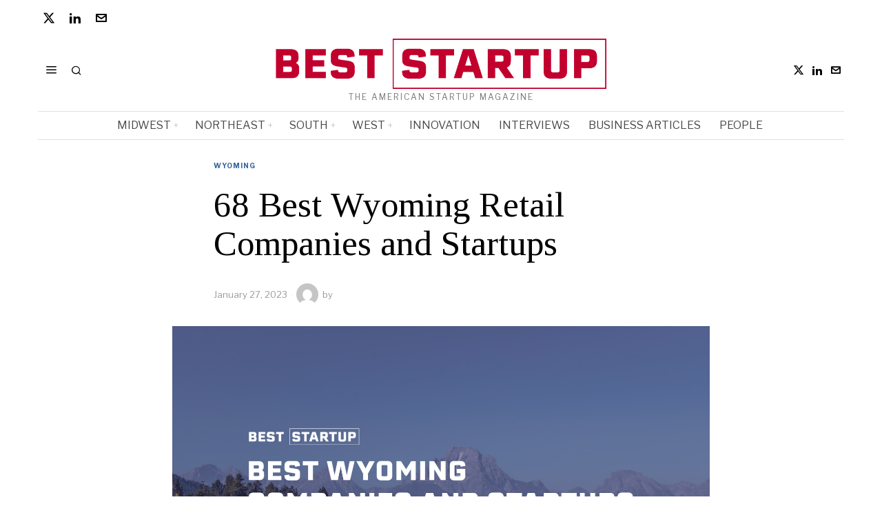

--- FILE ---
content_type: text/css
request_url: https://beststartup.us/wp-content/cache/minify/c83d6.css
body_size: 36398
content:
@font-face{font-family:"icon56";src:url("/wp-content/themes/fox/css56/icons56-v68/icon56.ttf?2ii130") format("truetype"), url("/wp-content/themes/fox/css56/icons56-v68/icon56.woff?2ii130") format("woff"), url("/wp-content/themes/fox/css56/icons56-v68/icon56.svg?2ii130#icon56") format("svg");font-weight:normal;font-style:normal;font-display:swap}
/*! normalize.css v4.1.1 | MIT License | github.com/necolas/normalize.css */
html{font-family:sans-serif;-ms-text-size-adjust:100%;-webkit-text-size-adjust:100%}body{margin:0}article,aside,details,figcaption,figure,footer,header,main,menu,nav,section,summary{display:block}audio,canvas,progress,video{display:inline-block}audio:not([controls]){display:none;height:0}progress{vertical-align:baseline}[hidden],template{display:none}a{background-color:transparent;-webkit-text-decoration-skip:objects}a:active,a:hover{outline-width:0}abbr[title]{border-bottom:none;text-decoration:underline;-webkit-text-decoration:underline dotted;text-decoration:underline dotted}b,strong{font-weight:inherit}b,strong{font-weight:bolder}dfn{font-style:italic}h1{font-size:2em;margin:0.67em 0}mark{background-color:#ff0;color:#000}small{font-size:80%}sub,sup{font-size:75%;line-height:0;position:relative;vertical-align:baseline}sub{bottom:-0.25em}sup{top:-0.5em}img{border-style:none}svg:not(:root){overflow:hidden}code,kbd,pre,samp{font-family:monospace,monospace;font-size:1em}figure{margin:1em
40px}hr{box-sizing:content-box;height:0;overflow:visible}button,input,select,textarea{font:inherit;margin:0}optgroup{font-weight:700}button,input{overflow:visible}button,select{text-transform:none}[type=reset], [type=submit], button, html [type=button]{-webkit-appearance:button}[type=button]::-moz-focus-inner,[type=reset]::-moz-focus-inner,[type=submit]::-moz-focus-inner,button::-moz-focus-inner{border-style:none;padding:0}[type=button]:-moz-focusring,[type=reset]:-moz-focusring,[type=submit]:-moz-focusring,button:-moz-focusring{outline:1px
dotted ButtonText}fieldset{border:1px
solid silver;margin:0
2px;padding:0.35em 0.625em 0.75em}legend{box-sizing:border-box;color:inherit;display:table;max-width:100%;padding:0;white-space:normal}textarea{overflow:auto}[type=checkbox],[type=radio]{box-sizing:border-box;padding:0}[type=number]::-webkit-inner-spin-button,[type=number]::-webkit-outer-spin-button{height:auto}[type=search]{-webkit-appearance:textfield;outline-offset:-2px}[type=search]::-webkit-search-cancel-button,[type=search]::-webkit-search-decoration{-webkit-appearance:none}::-webkit-input-placeholder{color:inherit;opacity:0.54}::-webkit-file-upload-button{-webkit-appearance:button;font:inherit}.clearfix{*zoom:1}.clearfix:before,.clearfix:after{display:table;content:"";line-height:0}.clearfix:after{clear:both}article,aside,details,figcaption,figure,footer,topbar,hgroup,nav,section{display:block}audio,canvas,video{display:inline-block;*display:inline;*zoom:1}audio:not([controls]){display:none}html{font-size:100%;-webkit-text-size-adjust:100%;-ms-text-size-adjust:100%}a:focus{outline:thin dotted #333;outline:5px
auto -webkit-focus-ring-color;outline-offset:-2px}a:hover,a:active{outline:0}sub,sup{position:relative;font-size:75%;line-height:0;vertical-align:baseline}sup{top:-0.5em}sub{bottom:-0.25em}img{max-width:100%;width:auto\9;height:auto;vertical-align:middle;border:0;-ms-interpolation-mode:bicubic}button,input,select,textarea{margin:0;font-size:100%;vertical-align:middle}button,input{*overflow:visible;line-height:normal}button::-moz-focus-inner,input::-moz-focus-inner{padding:0;border:0}[class^=ic56-],[class*=" ic56-"]{font-family:"icon56" !important;speak:never;font-style:normal;font-weight:normal;font-variant:normal;text-transform:none;line-height:1;-webkit-font-smoothing:antialiased;-moz-osx-font-smoothing:grayscale}.ic56-bluesky-brands-solid:before{content:"\e92b"}.ic56-quora:before{content:"\e905"}.ic56-tripadvisor:before{content:"\e906"}.ic56-medium:before{content:"\e907"}.ic56-snapchat-square:before{content:"\e908"}.ic56-snapchat-ghost:before{content:"\e909"}.ic56-snapchat:before{content:"\e90a"}.ic56-tiktok:before{content:"\e90b"}.ic56-chevron-thin-up:before{content:"\e90c"}.ic56-chevron-small-up:before{content:"\e90d"}.ic56-chevron-thin-down:before{content:"\e90e"}.ic56-chevron-small-down:before{content:"\e90f"}.ic56-caret-right:before{content:"\e910"}.ic56-caret-left:before{content:"\e911"}.ic56-caret-up:before{content:"\e912"}.ic56-caret-down:before{content:"\e913"}.ic56-envelope:before{content:"\e914"}.ic56-x:before{content:"\e915"}.ic56-search:before{content:"\e916"}.ic56-clear:before{content:"\e917"}.ic56-menu1:before{content:"\e918"}.ic56-shopping-bag:before{content:"\e919"}.ic56-shopping-cart:before{content:"\e91a"}.ic56-arrow_upward:before{content:"\e91b"}.ic56-chevrons-up:before{content:"\e91c"}.ic56-chat_bubble_outline:before{content:"\e91d"}.ic56-chat_bubble:before{content:"\e91e"}.ic56-chat:before{content:"\e91f"}.ic56-link1:before{content:"\e920"}.ic56-external-link:before{content:"\e921"}.ic56-link2:before{content:"\e922"}.ic56-chevron-thin-right:before{content:"\e923"}.ic56-chevron-thin-left:before{content:"\e924"}.ic56-heart1:before{content:"\e925"}.ic56-x-twitter:before{content:"\e926"}.ic56-mastodon:before{content:"\e927"}.ic56-threads:before{content:"\e928"}.ic56-images:before{content:"\e929"}.ic56-headphones:before{content:"\e92a"}.ic56-search1:before{content:"\e986"}.ic56-menu:before{content:"\e9bd"}.ic56-link:before{content:"\e9cb"}.ic56-heart:before{content:"\e9da"}.ic56-cross:before{content:"\ea0f"}.ic56-play3:before{content:"\ea1c"}.ic56-amazon:before{content:"\ea87"}.ic56-google:before{content:"\ea88"}.ic56-facebook:before{content:"\ea90"}.ic56-facebook2:before{content:"\ea91"}.ic56-instagram:before{content:"\ea92"}.ic56-whatsapp:before{content:"\ea93"}.ic56-spotify:before{content:"\ea94"}.ic56-telegram:before{content:"\ea95"}.ic56-twitter:before{content:"\ea96"}.ic56-vk:before{content:"\ea98"}.ic56-sina-weibo:before{content:"\ea9a"}.ic56-rss:before{content:"\ea9b"}.ic56-youtube:before{content:"\ea9d"}.ic56-twitch:before{content:"\ea9f"}.ic56-vimeo:before{content:"\eaa0"}.ic56-vimeo2:before{content:"\eaa1"}.ic56-flickr:before{content:"\eaa3"}.ic56-dribbble:before{content:"\eaa7"}.ic56-behance:before{content:"\eaa8"}.ic56-500px:before{content:"\eaab"}.ic56-steam:before{content:"\eaac"}.ic56-github:before{content:"\eab0"}.ic56-wordpress:before{content:"\eab4"}.ic56-tumblr:before{content:"\eab9"}.ic56-yahoo:before{content:"\eabb"}.ic56-soundcloud:before{content:"\eac3"}.ic56-soundcloud2:before{content:"\eac4"}.ic56-skype:before{content:"\eac5"}.ic56-reddit:before{content:"\eac6"}.ic56-linkedin:before{content:"\eac9"}.ic56-linkedin2:before{content:"\eaca"}.ic56-pinterest:before{content:"\ead1"}.ic56-pinterest2:before{content:"\ead2"}.ic56-yelp:before{content:"\ead7"}.ic56-paypal:before{content:"\ead8"}.ic56-sun:before{content:"\e900"}.ic56-moon:before{content:"\e901"}.ic56-sun1:before{content:"\e902"}.ic56-moon1:before{content:"\e903"}.ic56-menu2:before{content:"\e904"}.ic56-share:before{content:"\e92c"}:root{--font-body:"Helvetica Neue", Helvetica, Arial, sans-serif;--font-heading:"Helvetica Neue", Helvetica, Arial, sans-serif;--font-nav:"Helvetica Neue", Helvetica, Arial, sans-serif;--accent-color:#db4a37;--link-color:#db4a36;--border-color:#e0e0e0;--input-color:#000;--input-background:#fff;--input-border-color:var(--border-color);--input-border-width:1px;--input-border-radius:1px;--input-height:46px;--input-focus-color:#000;--input-focus-background:#fafafa;--input-focus-border-color:var(--border-color);--input-shadow:none;--input-focus-shadow:none;--input-placeholder-opacity:0.6;--button-padding:28px;--button-height:48px;--button-border-radius:0px;--button-shadow:none;--button-hover-shadow:none;--content-width:1080px;--narrow-width:660px;--ipad-f:0.88;--ipad-portrait-f:0.71;--iphone-f:0.5;--iphone-portrait-f:0.42;--fb:#1877F2;--ms:#0084ff;--tw:#1DA1F2;--x:#111;--pin:#E60023;--lin:#0077b5;--em:#999;--ws:#25D366;--rd:#ff4500;--bluesky:#87CEEB;--threads:#000;--list-widget-border-style:solid;--list-widget-border-color:var(--border-color);--list-widget-link-color:inherit;--list-widget-link-hover-color:var(--accent-color);--list-widget-spacing:6px;--microtip-transition-duration:0ms;--darkmode-text-color:#fff;--darkmode-text-light-color:rgba(255,255,255,0.8);--darkmode-text-lighter-color:rgba(255,255,255,0.6);--darkmode-bg:#000;--darkmode-border-color:rgba(255,255,255,0.12)}html{overflow-y:scroll}body{position:relative;overflow:hidden}.hide_on_desktop{display:none !important}@media only screen and (max-width: 840px){.show_on_tablet{display:block !important}}@media only screen and (max-width: 840px){.hide_on_tablet{display:none !important}}@media only screen and (max-width: 600px){.show_on_mobile{display:block !important}}@media only screen and (max-width: 600px){.hide_on_mobile{display:none !important}}.spacer56{clear:both;display:block;height:30px}@media only screen and (max-width: 840px){.spacer56{height:20px}}@media only screen and (max-width: 600px){.spacer56{height:20px}}.spacer56:before,.spacer56:after{clear:both;content:"";display:table}.separator56{display:flex;align-items:center;padding-block:30px}@media only screen and (max-width: 840px){.separator56{padding-block:20px}}@media only screen and (max-width: 600px){.separator56{padding-block:20px}}.separator56__line{width:100%;border-width:1px;border-color:var(--border-color)}.disable--desktop,.disable--tablet,.disable--mobile,.section56--disable{position:relative}.disable--desktop:before,.disable--tablet:before,.disable--mobile:before,.section56--disable:before{display:none;z-index:999;position:absolute;top:0;left:0;bottom:0;right:0;cursor:not-allowed;background:rgba(255, 255, 255, 0.7)}.section56--disable{display:none}.customize-partial-edit-shortcuts-shown .section56--disable{display:block}.section56--disable:after{z-index:9999;position:absolute;top:48%;left:10%;right:10%;padding:8px;text-align:center;background:#05456d;color:white;border-radius:3px;box-shadow:3px 5px 20px rgba(0, 0, 0, 0.6);cursor:not-allowed;content:"This section is hidden temporarily (by \"Section\" tab of your builder section). When you close Customizer, you won't be able to see this section."}.section56--disable:before{display:block;content:""}@media (min-width: 1025px) and (max-width: 99999px){.hide--desktop{display:none !important}.disable--desktop{opacity:0.4}.disable--desktop:before{content:"";display:block}}@media (min-width: 700px) and (max-width: 1024px){.hide--tablet{display:none !important}.disable--tablet{opacity:0.4}.disable--tablet:before{content:"";display:block}}@media (max-width: 699px){.hide--mobile{display:none !important}.disable--mobile{opacity:0.4}.disable--mobile:before{content:"";display:block}}*,*:before,*:after{box-sizing:border-box;-webkit-box-sizing:border-box;-moz-box-sizing:border-box}html{font-size:0.625em}.says,
.screen-reader-text,
.updated:not(.published),
.post-navigation
h2{clip:rect(1px, 1px, 1px, 1px);height:1px;overflow:hidden;position:absolute !important;width:1px}body{font-family:var(--font-body);font-size:16px;color:#000;line-height:1.5}@media only screen and (max-width: 600px){body{font-size:14px}}h1,h2,h3,h4,h5,h6{line-height:1.3;font-family:var(--font-heading);font-weight:700}figure,p,h1,h2,h3,h4,h5,h6,blockquote,table,ul,ol,dl,pre,address,.gallery,.wp-block-media-text,.wp-block-embed{margin:0
0 24px}@media only screen and (max-width: 600px){figure,p,h1,h2,h3,h4,h5,h6,blockquote,table,ul,ol,dl,pre,address,.gallery,.wp-block-media-text,.wp-block-embed{margin-bottom:20px}}ul,ol{padding-left:1.75em}ol{list-style-type:decimal}ul{list-style-type:square}li{line-height:1.5}a{color:var(--link-color);text-decoration:none}a:hover{text-decoration:none}a:focus{outline:0}a:focus-visible{outline:2px
solid rgba(0, 0, 0, 0.5);outline-offset:-2px}img{border:0;max-width:100%}blockquote{border:0
solid}input,textarea,select{max-width:100%;background:none}input[type=text],input[type=search],input[type=number],input[type=email],input[type=url],input[type=date],input[type=password],textarea,.fox-input{box-shadow:none;-webkit-appearance:none;-webkit-border-radius:0;color:var(--input-color);border:1px
solid var(--input-border-color);border-radius:var(--input-border-radius);background:var(--input-background);border-width:var(--input-border-width);transition:color 0.15s ease-out, background-color 0.15s ease-out, border-color 0.15s ease-out, box-shadow 0.15s ease-out;line-height:var(--input-height);padding:0
14px;font-size:0.9em;font-family:var(--font-body);box-shadow:var(--input-shadow);width:100%}input[type=text]::-webkit-input-placeholder,input[type=search]::-webkit-input-placeholder,input[type=number]::-webkit-input-placeholder,input[type=email]::-webkit-input-placeholder,input[type=url]::-webkit-input-placeholder,input[type=date]::-webkit-input-placeholder,input[type=password]::-webkit-input-placeholder,textarea::-webkit-input-placeholder,.fox-input::-webkit-input-placeholder{opacity:var(--input-placeholder-opacity);color:var(--input-color)}input[type=text]::-moz-placeholder,input[type=search]::-moz-placeholder,input[type=number]::-moz-placeholder,input[type=email]::-moz-placeholder,input[type=url]::-moz-placeholder,input[type=date]::-moz-placeholder,input[type=password]::-moz-placeholder,textarea::-moz-placeholder,.fox-input::-moz-placeholder{opacity:var(--input-placeholder-opacity);color:var(--input-color)}input[type=text]:-moz-placeholder,input[type=search]:-moz-placeholder,input[type=number]:-moz-placeholder,input[type=email]:-moz-placeholder,input[type=url]:-moz-placeholder,input[type=date]:-moz-placeholder,input[type=password]:-moz-placeholder,textarea:-moz-placeholder,.fox-input:-moz-placeholder{opacity:var(--input-placeholder-opacity);color:var(--input-color)}input[type=text]:-ms-input-placeholder,input[type=search]:-ms-input-placeholder,input[type=number]:-ms-input-placeholder,input[type=email]:-ms-input-placeholder,input[type=url]:-ms-input-placeholder,input[type=date]:-ms-input-placeholder,input[type=password]:-ms-input-placeholder,textarea:-ms-input-placeholder,.fox-input:-ms-input-placeholder{opacity:var(--input-placeholder-opacity);color:var(--input-color)}textarea{height:180px;padding-top:12px;padding-bottom:12px;line-height:1.5;width:100%}input[type=text]:focus,input[type=search]:focus,input[type=number]:focus,input[type=email]:focus,input[type=url]:focus,input[type=date]:focus,input[type=password]:focus,textarea:focus,.fox-input:focus{color:var(--input-focus-color);border-color:var(--input-focus-border-color);background:var(--input-focus-background);box-shadow:var(--input-focus-shadow);outline:0}input[type=text]:focus::-webkit-input-placeholder,input[type=search]:focus::-webkit-input-placeholder,input[type=number]:focus::-webkit-input-placeholder,input[type=email]:focus::-webkit-input-placeholder,input[type=url]:focus::-webkit-input-placeholder,input[type=date]:focus::-webkit-input-placeholder,input[type=password]:focus::-webkit-input-placeholder,textarea:focus::-webkit-input-placeholder,.fox-input:focus::-webkit-input-placeholder{opacity:var(--input-placeholder-opacity);color:var(--input-focus-color)}input[type=text]:focus::-moz-placeholder,input[type=search]:focus::-moz-placeholder,input[type=number]:focus::-moz-placeholder,input[type=email]:focus::-moz-placeholder,input[type=url]:focus::-moz-placeholder,input[type=date]:focus::-moz-placeholder,input[type=password]:focus::-moz-placeholder,textarea:focus::-moz-placeholder,.fox-input:focus::-moz-placeholder{opacity:var(--input-placeholder-opacity);color:var(--input-focus-color)}input[type=text]:focus:-moz-placeholder,input[type=search]:focus:-moz-placeholder,input[type=number]:focus:-moz-placeholder,input[type=email]:focus:-moz-placeholder,input[type=url]:focus:-moz-placeholder,input[type=date]:focus:-moz-placeholder,input[type=password]:focus:-moz-placeholder,textarea:focus:-moz-placeholder,.fox-input:focus:-moz-placeholder{opacity:var(--input-placeholder-opacity);color:var(--input-focus-color)}input[type=text]:focus:-ms-input-placeholder,input[type=search]:focus:-ms-input-placeholder,input[type=number]:focus:-ms-input-placeholder,input[type=email]:focus:-ms-input-placeholder,input[type=url]:focus:-ms-input-placeholder,input[type=date]:focus:-ms-input-placeholder,input[type=password]:focus:-ms-input-placeholder,textarea:focus:-ms-input-placeholder,.fox-input:focus:-ms-input-placeholder{opacity:var(--input-placeholder-opacity);color:var(--input-focus-color)}select{width:100%;max-width:100%;outline:none;height:var(--input-height);line-height:var(--input-height);border:1px
solid var(--input-border-color);border-width:var(--input-border-width);padding:0
12px}body iframe[src*="youtube.com"],
body iframe[src*="youtu.be"]{aspect-ratio:16/9;height:auto}body .video-16-9 iframe,
body .wp-embed-aspect-16-9
iframe{aspect-ratio:16/9;height:auto}body .video-4-3 iframe,
body .wp-embed-aspect-4-3
iframe{aspect-ratio:4/3;height:auto}body .video-9-16 iframe,
body .wp-embed-aspect-9-16
iframe{aspect-ratio:9/16;height:auto}body .video-short-flexible iframe,
body .wp-embed-aspect-short-flexible
iframe{aspect-ratio:16/9;height:auto}@media only screen and (max-width: 600px){body .video-short-flexible iframe,
body .wp-embed-aspect-short-flexible
iframe{aspect-ratio:9/16}}.button56{display:inline-block}input[type=submit],button,.btn56{cursor:pointer;display:inline-flex;align-content:center;align-items:center;justify-content:center;line-height:var(--button-height);padding:0
var(--button-padding);font-family:var(--font-heading);border:0
solid;border-radius:var(--button-border-radius);box-shadow:var(--button-shadow);font-size:12px;text-transform:uppercase;letter-spacing:1px;font-weight:bold;letter-spacing:0;text-align:center;transition:all 0.3s ease-out;text-decoration:none !important;color:white;background:black}input[type=submit]:hover,button:hover,.btn56:hover{box-shadow:var(--button-hover-shadow);color:white;background:var(--accent-color)}input[type=submit] i,
button i,
.btn56
i{margin-left:5px}.btn56--primary{background-color:var(--accent-color);color:white}.btn56--primary:hover{color:white}.btn56--black{color:white;background:#191919}.btn56--black:hover{color:white;background:#000}.btn56--outline{color:inherit;border:2px
solid;background:none}.btn56--outline:hover{color:inherit;background:none}.btn56--fill{background:none;color:inherit;border:2px
solid}.btn56--fill:hover{background-color:black;border-color:black;color:white}.btn56--tiny{line-height:28px;padding-left:15px;padding-right:15px;font-size:0.8em}.btn56--tiny.btn56--outline,.btn56--tiny.btn56--fill{line-height:26px}.btn56--small{line-height:38px;padding-left:20px;padding-right:20px}.btn56--small.btn56--outline,.btn56--small.btn56--fill{line-height:36px}.btn56--normal{line-height:48px;padding-left:28px;padding-right:28px}.btn56--normal.btn56--outline,.btn56--normal.btn56--fill{line-height:46px}.btn56--medium{line-height:58px;padding-left:38px;padding-right:38px}.btn56--medium.btn56--outline,.btn56--medium.btn56--fill{line-height:56px}.btn56--large{line-height:68px;padding-left:48px;padding-right:48px}.btn56--large.btn56--outline,.btn56--large.btn56--fill{line-height:66px}.button56--align{display:block}.button56--align
.btn56{display:inline-flex}.button56--block{display:block;text-align:center}.button56--block
.btn56{display:inline-flex}.button56--block-full
.btn56{width:100%}.button56--block-half
.btn56{width:50%}@media only screen and (max-width: 600px){.button56--block-half
.btn56{width:100%}}.button56--block-third
.btn56{width:33.33%}@media only screen and (max-width: 600px){.button56--block-third
.btn56{width:100%}}.align-center{text-align:center}.align-left{text-align:left}.align-right{text-align:right}.textskin--dark{color:white}.textskin--dark .meta56 .meta56__category--fancy a,
.textskin--dark .meta56 .meta56__category--fancy a:hover{color:inherit}.skin--dark{background:#000;color:white}.skin--dark .widget_archive li, .skin--dark .widget_nav_menu li, .skin--dark .widget_meta li, .skin--dark .widget_recent_entries li, .skin--dark .widget_categories li, .skin--dark .widget_product_categories
li{border-color:rgba(255, 255, 255, 0.2)}.hide{display:none !important}.stretch--full
.container{width:98%;max-width:100%}.fox56-social-list
ul{list-style:none;margin:0;padding:0;display:flex;align-items:center;flex-flow:row wrap}.fox56-social-list
li{display:block}.fox56-social-list li+li{margin-left:6px}.fox56-social-list
a{display:flex;align-content:center;align-items:center;justify-content:center;width:32px;height:32px;border-radius:50%;border:0
solid;text-align:center;font-size:18px;color:inherit;text-decoration:none;transition:all 0.15s ease-out}.fox56-social-list
i{display:block}.fox56-social-list
img{display:block;width:18px}.fox56-social-list a:hover{color:var(--accent-color)}.share56{display:flex;align-items:center}.align-center .share56,.share56.align-center{justify-content:center}.align-right .share56,.share56.align-right{justify-content:flex-end}.share56
ul{list-style:none;margin:0;padding:0;display:flex;align-items:center;flex-flow:row wrap}@media only screen and (max-width: 600px){.share56__label{display:none}}.share56__label+ul{margin-left:16px}@media only screen and (max-width: 600px){.share56__label+ul{margin-left:0}}.share56
li{display:block}.share56
a{display:block;color:#fff;background:#111;text-decoration:none;text-align:center;display:flex;align-items:center;justify-content:center;font-size:16px;height:32px;border:0
solid var(--border-color);transition:all 0.2s ease-out}.share56 a:hover{color:white;background-color:#111}.share56 a
span{display:none}.share56--full
ul{text-align:center;width:100%;display:grid;grid-auto-columns:1fr;-moz-column-gap:3px;column-gap:3px}.share56--full
li{grid-row:1}.share56--inline
a{width:32px;height:32px;border-radius:30px}.share56--inline li+li{margin-left:3px}.share56--brand
a{color:white}.share56--brand a:hover{color:white}.share56--brand .li-facebook
a{background:var(--fb)}.share56--brand .li-twitter
a{background:var(--x)}.share56--brand .li-pinterest
a{background:var(--pin)}.share56--brand .li-linkedin
a{background:var(--lin)}.share56--brand .li-reddit
a{background:var(--rd)}.share56--brand .li-whatsapp
a{background:var(--ws)}.share56--brand .li-email
a{background:var(--em)}.share56--brand .li-telegram
a{background:#08c}.share56--brand .li-bluesky
a{background:var(--bluesky)}.share56--brand .li-threads
a{background:var(--threads)}.share56--brand .li-share
a{background:#222}@media only screen and (max-width: 600px){.share56.share56--inline
a{width:28px;height:28px}}.share56 li.li-share{display:none}@media only screen and (max-width: 600px){.meta-share .share56>ul>li{display:none;margin-left:0}.meta-share .share56>ul>li.li-share{display:block;position:relative}.meta-share .share56
.share56__label{display:block;font-size:11px;font-family:Arial,Helvetica,sans-serif;text-transform:uppercase;letter-spacing:0.2px;margin-right:5px}}.li-share-dropdown{position:fixed;bottom:0;left:0;right:0;background-color:white;z-index:99999;box-shadow:0 0 10px rgba(0, 0, 0, 0.1);padding:20px
10px;transition:all 0.2s;transform:translate(0, 120%)}.li-share-dropdown.shown{transform:translate(0, 0)}.li-share-dropdown
ul{list-style:none;margin:0;padding:0;justify-content:center}.li-share-dropdown ul
li{display:block}.meta-share .li-share-dropdown ul
li{display:block}.row56{display:grid;-moz-column-gap:24px;column-gap:24px;margin:0}@media only screen and (max-width: 840px){.row56{display:block}}.row56--1cols{grid-template-columns:1fr}.row56--2cols{grid-template-columns:repeat(2, 1fr)}.row56--3cols{grid-template-columns:repeat(3, 1fr)}.row56--4cols{grid-template-columns:repeat(4, 1fr)}.row56--5cols{grid-template-columns:repeat(5, 1fr)}@media only screen and (max-width: 840px){.row56__col+.row56__col{margin-top:12px;padding-top:12px;border-top:0 solid var(--border-color)}}[class*=col-].row56__col{padding:0}.col--1{grid-column:1/-1}.col--1-1{grid-column:1/span 1}.col--1-2{grid-column:1/span 2}.col--1-3{grid-column:1/span 3}.col--1-4{grid-column:1/span 4}.col--2{grid-column:2/-1}.col--2-1{grid-column:2/span 1}.col--2-2{grid-column:2/span 2}.col--2-3{grid-column:2/span 3}.col--2-4{grid-column:2/span 4}.col--3{grid-column:3/-1}.col--3-1{grid-column:3/span 1}.col--3-2{grid-column:3/span 2}.col--3-3{grid-column:3/span 3}.col--4{grid-column:4/-1}.col--4-1{grid-column:4/span 1}.col--4-2{grid-column:4/span 2}.col--4-3{grid-column:4/span 3}.order--1{order:1}.order--2{order:2}.order--3{order:3}.order--4{order:4}.order--5{order:5}.order--6{order:6}.row{display:flex;align-items:stretch;flex-flow:row wrap;margin:0
-10px}.col{padding:0
10px}.col-0-1{width:0;display:none !important}.col-1-1{width:100%}.col-1-2{width:50%}.col-1-3{width:33.33%}.col-2-3{width:66.66%}.col-1-4{width:25%}.col-3-4{width:75%}.col-1-5{width:20%}.col-2-5{width:40%}.col-3-5{width:60%}.col-4-5{width:80%}.col-1-6{width:16.66%}.col-5-6{width:83.3333333%}.col-1-7{width:14.28%}.col-1-8{width:12.5%}#wi-main{overflow:hidden}body{background:#fff;border:0
solid}@media only screen and (max-width: 840px){body{border:0}}body.layout-boxed #wi-all{background-color:white;max-width:100%;margin-left:auto;margin-right:auto;width:calc(var(--content-width) + 60px);position:relative;border:0
solid}#wi-all,.wi-content,.widget-area{max-width:100%}#wi-all::after,.wi-content::after,.widget-area::after{clear:both;content:"";display:table}body.layout-boxed.body--hand-drawn #wi-all{border:0}body.layout-boxed.body--hand-drawn
.handborder{position:absolute}body.layout-boxed.body--hand-drawn .handborder--left,
body.layout-boxed.body--hand-drawn .handborder--right{top:0;bottom:0;width:2px;background:url(/wp-content/themes/fox/images/line.webp) top left repeat-y}body.layout-boxed.body--hand-drawn .handborder--top,
body.layout-boxed.body--hand-drawn .handborder--bottom{left:0;right:0;height:2px;background:url(/wp-content/themes/fox/images/line-h.webp) top left repeat-x}body.layout-boxed.body--hand-drawn .handborder--right{right:0}body.layout-boxed.body--hand-drawn .handborder--left{left:0}body.layout-boxed.body--hand-drawn .handborder--top{top:0}body.layout-boxed.body--hand-drawn .handborder--bottom{bottom:0}.container{width:var(--content-width);max-width:97%;margin-left:auto;margin-right:auto;*zoom:1;clear:both}.container:before,.container:after{clear:both;display:table;content:"";line-height:0}.container::after{clear:both;content:"";display:table}.container
.container{max-width:100%}@media only screen and (max-width: 600px){.container{max-width:calc(100% - 20px)}}.wi-content{padding:20px
0 60px}@media only screen and (max-width: 840px){.wi-content{padding-bottom:40px}}@media only screen and (max-width: 600px){.wi-content{padding-bottom:30px}}.home.blog .wi-content{overflow:hidden;padding-top:10px}@media only screen and (max-width: 840px){.home.blog .wi-content{padding-top:0 !important}}.archive .wi-content{padding-top:60px;padding-bottom:80px}.hassidebar>.container--main{display:flex;align-items:stretch}@media only screen and (max-width: 840px){.hassidebar>.container--main{display:block}}.hassidebar>.container--main>.primary56{width:calc(100% - 260px);flex:none}@media only screen and (max-width: 840px){.hassidebar>.container--main>.primary56{width:100% !important}}.hassidebar>.container--main>.secondary56{flex:none}@media only screen and (max-width: 840px){.hassidebar>.container--main>.secondary56{width:100%}}.secondary56{width:260px}@media only screen and (max-width: 840px){.secondary56{margin-top:24px}}.secondary56{position:relative}.secondary56__sep{position:absolute;z-index:10;top:0;bottom:0;border-left:0 solid var(--border-color)}.section56--nosidebar
.secondary56{display:none !important}.widget56__row--hassidebar{display:flex;align-items:stretch}@media only screen and (max-width: 840px){.widget56__row--hassidebar{display:block}}.widget56__row--hassidebar>.primary56{width:calc(100% - 260px);flex:none}@media only screen and (max-width: 840px){.widget56__row--hassidebar>.primary56{width:100% !important}}.widget56__row--hassidebar>.secondary56{flex:none}@media only screen and (max-width: 840px){.widget56__row--hassidebar>.secondary56{width:100%}}@media only screen and (max-width: 600px){.widget56__row
.row{display:block}}@media only screen and (max-width: 600px){.widget56__row
.col{width:100%}}:root{--sidebar-content-spacing:32px}.hassidebar--right
.primary56{padding-right:var(--sidebar-content-spacing)}@media only screen and (max-width: 1024px){.hassidebar--right
.primary56{padding-right:10px}}@media only screen and (max-width: 840px){.hassidebar--right
.primary56{padding-right:0}}.hassidebar--right
.secondary56__sep{left:calc(-1 * var(--sidebar-content-spacing) / 2)}@media only screen and (max-width: 1024px){.hassidebar--right
.secondary56__sep{left:-5px}}@media only screen and (max-width: 840px){.hassidebar--right
.secondary56__sep{display:none}}.hassidebar--left
.secondary56{order:1}.hassidebar--left
.secondary56__sep{right:calc(-1 * var(--sidebar-content-spacing) / 2)}@media only screen and (max-width: 1024px){.hassidebar--left
.secondary56__sep{right:-5px}}@media only screen and (max-width: 840px){.hassidebar--left
.secondary56__sep{display:none}}.hassidebar--left
.primary56{order:2;padding-left:var(--sidebar-content-spacing)}@media only screen and (max-width: 1024px){.hassidebar--left
.primary56{padding-left:16px}}@media only screen and (max-width: 840px){.hassidebar--left
.primary56{padding-left:0}}.ad56{line-height:0;text-align:center}.ad56__content{display:inline-block}.ad56__content--banner
a{display:block}.ad56__wrapper{padding:0}.ad56--code{display:flex;justify-content:center;text-align:center}.ad56--code>div,.ad56--code>a,.ad56--code>img,.ad56--code>span,.ad56--code>figure,.ad56--code>strong,.ad56--code>ins{display:block}.banner56{display:block;margin:0
auto;max-width:100%;text-align:center}.banner56
a{display:block;outline:0}.banner56--mobile{display:none}@media only screen and (max-width: 600px){.banner56--mobile{display:block;margin:auto}.banner56--mobile~.banner56--desktop,.banner56--mobile~.banner56--tablet{display:none}}.banner56--tablet{display:none;margin:auto}@media only screen and (max-width: 840px){.banner56--tablet{display:block}.banner56--tablet~.banner56--desktop{display:none}}.meta56{display:flex;align-items:center;flex-flow:row wrap;font-size:0.9em;line-height:1.4;font-family:var(--font-heading);-ms-word-wrap:break-word;word-wrap:break-word}.align-center
.meta56{justify-content:center}.align-right
.meta56{justify-content:flex-end}.meta56__item+.meta56__item:before{content:"·";margin:0
5px;opacity:0.5}.meta56__item
a{color:inherit;transition:all 0.15s ease-out}.meta56__item a:hover{color:inherit}.meta56__comment a,
.meta56__comment .comment-link{display:inline-flex;align-items:center}.meta56__comment
.fox56__css__icon__comment{transform:translate(0, 3px);margin-right:4px}.meta56__comment
.fox56__css__icon__comment.off{opacity:0.4}.live-indicator{margin:10px
0;display:inline-block;font-family:"Helvetica Neue",Arial,sans-serif;vertical-align:middle;color:#d0022c;font-size:0.8em;font-weight:bold}.live-word{display:inline-block;margin-right:4px}.single-post .live-word{background:#d0022c;color:white;border-radius:3px;padding:2px
10px;text-transform:uppercase;font-size:10px;letter-spacing:0.5px}.live-circle{width:10px;height:10px;border-radius:50%;background:#d0022c;display:inline-block;margin-right:4px;animation:live-fade 2s infinite}@keyframes live-fade{0%{opacity:1}50%{opacity:0}100%{opacity:1}}.meta56__author{display:flex;align-items:center;flex-flow:row wrap}.meta56__author__avatar{display:block}.meta56__author__avatar
img{width:32px;display:block;border-radius:50%;margin-right:6px}.meta56__author__by{margin-right:5px}.meta56__author__sep{margin:0
6px}.meta56__author__text>span{display:block}.meta56__author.has-date
.meta56__author__name{font-size:1.2em}.meta56__category{-ms-word-wrap:break-word;word-wrap:break-word}.meta56__category
a{color:inherit}.meta56__category a,
.meta56__category
span{display:inline-block}.meta56__category--fancy{text-transform:uppercase;font-family:var(--font-heading);letter-spacing:1px;font-size:0.85em;word-wrap:break-word}.meta56__category--fancy
.sep{margin:0
4px;opacity:0.5}.meta56__category--fancy
a{border-bottom:2px solid transparent;transition:all 0.15s ease-out;display:inline-block}.meta56__category--fancy a:hover{border-bottom-color:currentColor}@media only screen and (max-width: 420px){.meta56__category--fancy{font-size:0.8em}}.meta56 .meta56__category--fancy a,
.meta56 .meta56__category--fancy a:hover{color:var(--accent-color)}.meta56__category--fancy--box
a{display:inline-block;border:2px
solid;padding:4px
6px}.meta56__category--fancy--solid
a{display:inline-block;padding:2px
4px;border:0}.carousel56{overflow:hidden;position:relative}.carousel56__container{margin:0
-16px}.blog56--slider
.carousel56__container{margin:0
-1px !important}.blog56--slider .carousel-cell{padding:0
1px !important}.main-carousel{overflow-x:scroll;overflow-y:hidden;white-space:nowrap;width:auto;display:flex;-ms-overflow-style:-ms-autohiding-scrollbar;-ms-overflow-style:none;scrollbar-width:none}.main-carousel.flickity-enabled{overflow-x:auto;overflow-y:auto;display:block}.main-carousel::-webkit-scrollbar{display:none}.carousel-cell{flex:none;display:block;white-space:normal !important;padding:0
16px}.main-carousel.carousel-ready .carousel-cell{height:100%}.carousel56--1cols .carousel-cell{width:100%}.carousel56--2cols .carousel-cell{width:50%}.carousel56--3cols .carousel-cell{width:33.33%}.carousel56--4cols .carousel-cell{width:25%}.carousel56--5cols .carousel-cell{width:20%}.carousel56--6cols .carousel-cell{width:16.66%}@media only screen and (max-width: 840px){.carousel56--tablet--1cols .carousel-cell{width:100%}.carousel56--tablet--2cols .carousel-cell{width:50%}.carousel56--tablet--3cols .carousel-cell{width:33.33%}.carousel56--tablet--4cols .carousel-cell{width:25%}}@media only screen and (max-width: 600px){.carousel56--mobile--1cols .carousel-cell{width:100%}.carousel56--mobile--2cols .carousel-cell{width:50%}}.carousel56--hint--1cols .carousel-cell{width:90%}.carousel56--hint--2cols .carousel-cell{width:45%}.carousel56--hint--3cols .carousel-cell{width:30%}.carousel56--hint--4cols .carousel-cell{width:22.5%}.carousel56--hint--5cols .carousel-cell{width:18%}.carousel56--hint--6cols .carousel-cell{width:15%}@media only screen and (max-width: 840px){.carousel56--tablet--hint--1cols .carousel-cell{width:90%}.carousel56--tablet--hint--2cols .carousel-cell{width:45%}.carousel56--tablet--hint--3cols .carousel-cell{width:30%}.carousel56--tablet--hint--4cols .carousel-cell{width:22.5%}}@media only screen and (max-width: 600px){.carousel56--mobile--hint--1cols .carousel-cell{width:90%}.carousel56--mobile--hint--2cols .carousel-cell{width:45%}}.titlebar56{display:block;border:0
solid}.titlebar56
.container{border:0
solid;padding:20px
0}@media only screen and (max-width: 600px){.titlebar56
.container{padding:10px
0}}.titlebar56__main{display:block;margin:0
auto;max-width:100%;width:600px}.align-left
.titlebar56__main{margin-left:0}.align-right
.titlebar56__main{margin-left:auto;margin-right:0}.titlebar56__title{margin:0;font-size:64px}@media only screen and (max-width: 600px){.titlebar56__title{font-size:32px}}.titlebar56__description{font-weight:300;font-size:1.1em;line-height:1.4}@media only screen and (max-width: 600px){.titlebar56__description{font-size:0.9em;line-height:1.3}}.titlebar56__description
p{margin:0}.titlebar56__description+.terms56{margin-top:0.5em}.titlebar56__label{display:inline-block;background:black;color:white;font-family:var(--font-heading);font-size:10px;text-transform:uppercase;letter-spacing:1px;padding:0
6px;line-height:20px}.terms56{line-height:0}.terms56
ul{line-height:0;overflow:hidden;list-style:none;margin:0;padding:0}.terms56
li{display:inline-block;margin:0
4px 2px 0}.terms56
a{display:block;color:inherit;background:#f0f0f0;padding:0
14px;line-height:24px;font-family:var(--font-heading);border:0
solid;transition:all 0.15s ease-out}.terms56 a:hover{color:inherit;background:#e0e0e0}@media only screen and (max-width: 600px){.terms56
a{padding:0
10px}}.titlebar56--author
.titlebar56__main{display:flex;align-items:flex-start}.titlebar56--author
.titlebar56__title{font-size:2em}@media only screen and (max-width: 600px){.titlebar56--author
.titlebar56__title{font-size:1.2em}}.titlebar56__author__avatar{display:block;width:150px;margin-top:8px}@media only screen and (max-width: 840px){.titlebar56__author__avatar{width:90px}}@media only screen and (max-width: 600px){.titlebar56__author__avatar{width:54px}}.titlebar56__author__text{padding-left:20px;width:calc(100% - 80px)}@media only screen and (max-width: 600px){.titlebar56__author__text{padding-left:10px}}@media only screen and (max-width: 600px){.titlebar56--author .fox56-social-list
a{font-size:14px;width:28px;height:28px}}.authorbox56--avatar-acute
.authorbox56__avatar{position:relative;z-index:30;color:inherit}.authorbox56--avatar-acute .authorbox56__avatar:hover{color:inherit}.authorbox56--avatar-acute .authorbox56__avatar
img{background:white;width:100%;position:relative;z-index:30;background:white;padding:4px;border:1px
solid}.authorbox56--avatar-acute .authorbox56__avatar:after{content:"";display:block;position:absolute;z-index:4;top:4px;left:4px;width:106%;height:106%;background:rgba(0, 0, 0, 0.2);transform:rotate(5deg)}.authorbox56--avatar-round .authorbox56__avatar
img{border-radius:4px}.authorbox56--avatar-circle .authorbox56__avatar
img{border-radius:50%}.titlebar56.has-cover{position:relative}.titlebar56.has-cover
.container{position:relative;z-index:30;padding:5em
0}@media only screen and (max-width: 840px){.titlebar56.has-cover
.container{padding:3em
0}}@media only screen and (max-width: 600px){.titlebar56.has-cover
.container{padding:1.2em 0}}.titlebar56.has-cover
.titlebar56__title{color:white}.titlebar56__overlay,
.titlebar56__bg,
.titlebar56__bg
img{position:absolute;top:0;right:0;bottom:0;left:0;z-index:1}.titlebar56__bg
img{width:100%;height:100%;-o-object-fit:cover;object-fit:cover;-o-object-position:center;object-position:center}.titlebar56__overlay{z-index:10;background:rgba(0, 0, 0, 0.6)}.toparea56
.container{padding:2em
0;border-bottom:1px solid var(--border-color)}.toparea56 .blog56--slider
.post56__overlay{background:rgba(0, 0, 0, 0.3)}.toparea56 .blog56--slider .post56--ontop
.post56__text__inner{max-width:600px}.toparea56 .blog56--slider
.post56__padding{padding-bottom:55%}@media only screen and (max-width: 840px){.toparea56 .blog56--slider
.post56__padding{padding-bottom:70%}}@media only screen and (max-width: 600px){.toparea56 .blog56--slider
.post56__padding{padding-bottom:90%}}.archive56__main{padding:2em
0}@media only screen and (max-width: 600px){.archive56__main{padding:1em
0}}.error404
.titlebar56{text-align:center}.error404
.titlebar56__main{width:100%}.error404 .titlebar56
.container{border:0}.page404__content{padding-bottom:3em;text-align:center;margin:0
auto;max-width:600px}.page404__content
.searchform{max-width:320px;margin:0
auto}@media only screen and (max-width: 600px){.page404__content{padding-bottom:2em}}.page404__message+.searchform{margin-top:16px}.darkmode-img-logo,
.footer56__logo .darkmode-footer-logo{display:none}body.darkmode.layout-boxed #wi-all{background:var(--darkmode-bg)}.darkmode{background:var(--darkmode-bg);color:var(--darkmode-text-color)}.darkmode .widget
select{color:var(--darkmode-text-color)}.darkmode a:focus-visible{outline-color:rgba(255, 255, 255, 0.5)}.darkmode .review-text{background:rgba(255, 255, 255, 0.2)}.darkmode .review-text-inner{border-color:rgba(255, 255, 255, 0.2)}.darkmode .footer56__copyright,
.darkmode .mainnav ul.menu > li > a,
.darkmode .mainnav ul.sub-menu a,
.darkmode .single56__subtitle,
.darkmode .titlebar56__description,
.darkmode .site-description,
.darkmode
.authorbox56{color:var(--darkmode-text-light-color)}.darkmode .fox56__css__icon__comment
path{fill:white !important}.darkmode .text-logo{color:var(--darkmode-text-color)}.darkmode .topbar56, .darkmode .topbar56 .container,
.darkmode .main_header56, .darkmode .main_header56 .container,
.darkmode .header_bottom56, .darkmode .header_bottom56 .container,
.darkmode .titlebar56, .darkmode .titlebar56 .container,
.darkmode .toparea56 .container,
.darkmode .footer_sidebar56, .darkmode .footer_sidebar56 .container,
.darkmode .footer_bottom56, .darkmode .footer_bottom56 .container,
.darkmode .secondary56 .widget + .widget,
.darkmode .mainnav ul.sub-menu,
.darkmode .mainnav li.mega .sub-menu > li:before,
.darkmode .nav--has-item-sep ul.menu > li + li > a:before,
.darkmode .masthead--sticky .masthead__wrapper.before-sticky,
.darkmode .header_mobile56,
.darkmode .secondary56 .secondary56__sep,
.darkmode .single56--small-heading-normal .single56__heading,
.darkmode .authorbox56,
.darkmode .offcanvasnav56 li + li,
.darkmode .hero56__content_meta,
.darkmode .widget-title,
.darkmode .products.related > h2, .darkmode .products.upsells > h2, .darkmode .cross-sells > h2,
.darkmode div.product .woocommerce-tabs ul.tabs:before,
.darkmode .widget56__row .col,
.darkmode .widget56__row .col + .col,
.darkmode .row56 .row56__col + .row56__col,
.darkmode .section56 .heading56--border-top,
.darkmode .section56 .heading56--border-bottom,
.darkmode .widget56 .compact-titles .title56,
.darkmode .author56,
.darkmode .authors56
.author56{border-color:var(--darkmode-border-color)}.darkmode .authorbox56,
.darkmode .masonry56--bigfirst .masonry-cell:first-child{background-color:var(--darkmode-bg)}.darkmode
.scrollup56{background:var(--darkmode-bg);color:var(--darkmode-text-color)}.darkmode .offcanvasnav56 a:hover{background:rgba(0, 0, 0, 0.1)}.darkmode
.sidedock56{background:var(--darkmode-bg)}.darkmode .mainnav ul.sub-menu a,
.darkmode .mainnav ul.sub-menu a:hover,
.darkmode .mainnav ul.sub-menu > li.current-menu-item > a,
.darkmode .mainnav ul.sub-menu>li.current-menu-ancestor>a{background:none}.darkmode .mainnav ul.sub-menu a:hover{background:rgba(0, 0, 0, 0.1)}.darkmode .mainnav ul.menu > li.menu-item-has-children:after,
.darkmode .mainnav ul.menu > li.mega:after,
.darkmode .mainnav ul.menu > li.menu-item-has-children:before,
.darkmode .mainnav ul.menu>li.mega:before{display:none !important}.darkmode .mainnav ul.menu > li > a:hover,
.darkmode .mainnav ul.menu > li.current-menu-item > a,
.darkmode .mainnav ul.menu > li.current-menu-ancestor > a,
.darkmode .mainnav ul.sub-menu a:hover{color:var(--darkmode-text-color)}.darkmode .mainnav ul.sub-menu{background:var(--darkmode-bg);color:var(--darkmode-text-color)}.darkmode .masthead--sticky .masthead__wrapper.before-sticky{background:var(--darkmode-bg)}.darkmode .masthead--sticky .masthead__wrapper.before-sticky .mainnav ul.menu>li>a{color:var(--darkmode-text-color)}.darkmode .search-wrapper-modal{background:var(--darkmode-bg);color:var(--darkmode-text-color)}.darkmode
.header_mobile56{background:var(--darkmode-bg);color:var(--darkmode-text-color)}.darkmode .darkmode-img-logo,
.darkmode .footer56__logo .darkmode-footer-logo{display:block}.darkmode .darkmode-img-logo + .main-img-logo,
.darkmode .footer56__logo .darkmode-footer-logo+.main-footer-logo{display:none}.darkmode
.footer_sidebar56{background:var(--darkmode-bg);color:var(--darkmode-text-color)}.darkmode
.footer_bottom56{background:var(--darkmode-bg);color:var(--darkmode-text-color)}.darkmode
.offcanvas56{background:var(--darkmode-bg);color:var(--darkmode-text-color)}.darkmode .terms56
a{color:var(--darkmode-text-light-color);background:rgba(255, 255, 255, 0.2)}.darkmode .terms56 a:hover{color:var(--darkmode-text-color)}.darkmode .post56__sep__line,
.darkmode
.blog56__sep__line{border-color:rgba(255, 255, 255, 0.25) !important}.darkmode .wp-caption-text, .darkmode .single_thumbnail56 figcaption, .darkmode .thumbnail56 figcaption, .darkmode .wp-block-image figcaption, .darkmode .blocks-gallery-caption, .darkmode .wp-element-caption{color:var(--darkmode-text-light-color)}.darkmode .wp-caption-text a, .darkmode .single_thumbnail56 figcaption a, .darkmode .thumbnail56 figcaption a, .darkmode .wp-block-image figcaption a, .darkmode .blocks-gallery-caption a, .darkmode .wp-element-caption
a{color:var(--darkmode-text-color)}.darkmode
.authorbox56__description{color:var(--darkmode-text-light-color)}.darkmode
.excerpt56{color:var(--darkmode-text-light-color)}.darkmode
.meta56{color:var(--darkmode-text-lighter-color)}.darkmode .meta56 a,
.darkmode .meta56 .meta56__category--fancy
a{color:var(--darkmode-text-color)}.darkmode.woocommerce div.product form.cart div.quantity,
html .darkmode .woocommerce div.quantity,
html .darkmode.woocommerce-page
div.quantity{background:white}html .darkmode .woocommerce
table.shop_table{border-color:var(--darkmode-border-color)}html .darkmode .woocommerce table.shop_table th,
html .darkmode .woocommerce table.shop_table
td{border-color:var(--darkmode-border-color)}.scrollup56,.site-footer,.footer_sidebar56,.footer_bottom56,.widget,.fox-error,.blog56__sep__line,#demo-bar,.pagination56{display:none}.single56__title{margin-bottom:0;font-size:3em}@media only screen and (max-width: 600px){.single56__title{font-size:1.5em}}.single56__subtitle{max-width:600px}.align-center
.single56__subtitle{margin-left:auto;margin-right:auto}.align-right
.single56__subtitle{margin-left:auto}.searchform{position:relative}.searchform
.s{display:block;padding-right:40px;width:100%;max-width:100%;padding-left:8px;line-height:40px;height:40px}.searchform
.submit{position:absolute;top:50%;right:0;display:block;margin:0;padding:0;color:#333;width:40px;transform:translate(0, -50%);height:40px;line-height:40px;padding:0;cursor:pointer;text-align:center;font-size:1em;border:none;outline:none;background:none;box-shadow:none;transition:all 0.3s ease-out}.searchform .submit:hover{opacity:0.6;box-shadow:none;background:none;color:inherit}.searchform .submit
i{display:block;line-height:inherit;margin:0}.searchform .submit
img{width:32px}.wp-block-search__inside-wrapper{position:relative}.wp-block-search__button{position:absolute;top:6px;right:6px;bottom:6px;padding:0
10px}.fox56__sitemap{display:block}.fox56__sitemap__item+.fox56__sitemap__item{margin-top:3em}.fox56__sitemap__item{display:flex;flex-flow:row}.fox56__sitemap__item
h2{width:18%;margin:0;flex:none;font-size:1.5em}.fox56__sitemap__item h2
sup{opacity:0.4}@media only screen and (max-width: 600px){.fox56__sitemap__item
h2{width:60px;font-size:1.2em}}.fox56__sitemap__item
ul{display:block;list-style:none;margin:0;width:82%;flex:none}@media only screen and (max-width: 600px){.fox56__sitemap__item
ul{width:calc(100% - 60px)}}.fox56__sitemap__item
li{display:flex;flex-flow:row;align-items:flex-start}.fox56__sitemap__item li
strong{width:80px;display:block}.fox56__sitemap__item li
a{display:block;width:calc(100% - 80px)}.fox56__sitemap__item li.li-hide-month
strong{opacity:0}.fox56__sitemap__item li+.li-has-month{margin-top:10px}.fox56__sitemap__item
a{color:inherit;text-decoration:none !important}.fox56__sitemap__item a:hover{color:inherit;text-decoration:underline !important}.pricing.wp-block-columns .wp-block-column{border:1px
solid var(--border-color);border-radius:6px;padding:2em;box-shadow:1px 2px 3px rgba(0, 0, 0, 0.05)}.pricing.wp-block-columns
h3{border-bottom:1px solid var(--border-color);font-size:1em;padding-bottom:1em;margin-bottom:1em}.pricing.wp-block-columns
ul{list-style:none;margin-left:0;padding:0}.pricing.wp-block-columns ul
li{display:block}.pricing.wp-block-columns ul li+li{margin-top:0.4em}.darkmode .pricing.wp-block-columns .wp-block-column,
.darkmode .pricing.wp-block-columns
h3{border-color:var(--darkmode-border-color)}[aria-label][role~=tooltip]{position:relative}[aria-label][role~=tooltip]:before,[aria-label][role~=tooltip]:after{transform:translate3d(0, 0, 0);backface-visibility:hidden;will-change:transform;opacity:0;pointer-events:none;transition:all var(--microtip-transition-duration, 0.18s) var(--microtip-transition-easing, ease-in-out) var(--microtip-transition-delay, 0s);position:absolute;box-sizing:border-box;z-index:100000000;transform-origin:top}[aria-label][role~=tooltip]:before{background-size:100% auto !important;content:""}[aria-label][role~=tooltip]:after{background:rgba(17, 17, 17, 0.9);border-radius:4px;color:#fff;content:attr(aria-label);font-size:var(--microtip-font-size, 13px);font-weight:var(--microtip-font-weight, normal);text-transform:var(--microtip-text-transform, none);padding:0.5em 1em;white-space:nowrap;box-sizing:content-box}[aria-label][role~=tooltip]:hover:before,[aria-label][role~=tooltip]:hover:after,[aria-label][role~=tooltip]:focus:before,[aria-label][role~=tooltip]:focus:after{opacity:1;pointer-events:auto}[role~=tooltip][data-microtip-position|=top]:before{background:url(data:image/svg+xml;charset=utf-8,%3Csvg%20xmlns%3D%22http%3A//www.w3.org/2000/svg%22%20width%3D%2236px%22%20height%3D%2212px%22%3E%3Cpath%20fill%3D%22rgba%2817,%2017,%2017,%200.9%29%22%20transform%3D%22rotate%280%29%22%20d%3D%22M2.658,0.000%20C-13.615,0.000%2050.938,0.000%2034.662,0.000%20C28.662,0.000%2023.035,12.002%2018.660,12.002%20C14.285,12.002%208.594,0.000%202.658,0.000%20Z%22/%3E%3C/svg%3E) no-repeat;height:6px;width:18px;margin-bottom:5px}[role~=tooltip][data-microtip-position|=top]:after{margin-bottom:11px}[role~=tooltip][data-microtip-position|=top]:before{transform:translate3d(-50%, 0, 0);bottom:100%;left:50%}[role~=tooltip][data-microtip-position|=top]:hover:before{transform:translate3d(-50%, -5px, 0)}[role~=tooltip][data-microtip-position|=top]:after{transform:translate3d(-50%, 0, 0);bottom:100%;left:50%}[role~=tooltip][data-microtip-position=top]:hover:after{transform:translate3d(-50%, -5px, 0)}[role~=tooltip][data-microtip-position=top-left]:after{transform:translate3d(calc(-100% + 16px), 0, 0);bottom:100%}[role~=tooltip][data-microtip-position=top-left]:hover:after{transform:translate3d(calc(-100% + 16px), -5px, 0)}[role~=tooltip][data-microtip-position=top-right]:after{transform:translate3d(calc(0% - 16px), 0, 0);bottom:100%}[role~=tooltip][data-microtip-position=top-right]:hover:after{transform:translate3d(calc(0% - 16px), -5px, 0)}[role~=tooltip][data-microtip-position|=bottom]:before{background:url(data:image/svg+xml;charset=utf-8,%3Csvg%20xmlns%3D%22http%3A//www.w3.org/2000/svg%22%20width%3D%2236px%22%20height%3D%2212px%22%3E%3Cpath%20fill%3D%22rgba%2817,%2017,%2017,%200.9%29%22%20transform%3D%22rotate%28180%2018%206%29%22%20d%3D%22M2.658,0.000%20C-13.615,0.000%2050.938,0.000%2034.662,0.000%20C28.662,0.000%2023.035,12.002%2018.660,12.002%20C14.285,12.002%208.594,0.000%202.658,0.000%20Z%22/%3E%3C/svg%3E) no-repeat;height:6px;width:18px;margin-top:5px;margin-bottom:0}[role~=tooltip][data-microtip-position|=bottom]:after{margin-top:11px}[role~=tooltip][data-microtip-position|=bottom]:before{transform:translate3d(-50%, -10px, 0);bottom:auto;left:50%;top:100%}[role~=tooltip][data-microtip-position|=bottom]:hover:before{transform:translate3d(-50%, 0, 0)}[role~=tooltip][data-microtip-position|=bottom]:after{transform:translate3d(-50%, -10px, 0);top:100%;left:50%}[role~=tooltip][data-microtip-position=bottom]:hover:after{transform:translate3d(-50%, 0, 0)}[role~=tooltip][data-microtip-position=bottom-left]:after{transform:translate3d(calc(-100% + 16px), -10px, 0);top:100%}[role~=tooltip][data-microtip-position=bottom-left]:hover:after{transform:translate3d(calc(-100% + 16px), 0, 0)}[role~=tooltip][data-microtip-position=bottom-right]:after{transform:translate3d(calc(0% - 16px), -10px, 0);top:100%}[role~=tooltip][data-microtip-position=bottom-right]:hover:after{transform:translate3d(calc(0% - 16px), 0, 0)}[role~=tooltip][data-microtip-position=left]:before,[role~=tooltip][data-microtip-position=left]:after{bottom:auto;left:auto;right:100%;top:50%;transform:translate3d(10px, -50%, 0)}[role~=tooltip][data-microtip-position=left]:before{background:url(data:image/svg+xml;charset=utf-8,%3Csvg%20xmlns%3D%22http%3A//www.w3.org/2000/svg%22%20width%3D%2212px%22%20height%3D%2236px%22%3E%3Cpath%20fill%3D%22rgba%2817,%2017,%2017,%200.9%29%22%20transform%3D%22rotate%28-90%2018%2018%29%22%20d%3D%22M2.658,0.000%20C-13.615,0.000%2050.938,0.000%2034.662,0.000%20C28.662,0.000%2023.035,12.002%2018.660,12.002%20C14.285,12.002%208.594,0.000%202.658,0.000%20Z%22/%3E%3C/svg%3E) no-repeat;height:18px;width:6px;margin-right:5px;margin-bottom:0}[role~=tooltip][data-microtip-position=left]:after{margin-right:11px}[role~=tooltip][data-microtip-position=left]:hover:before,[role~=tooltip][data-microtip-position=left]:hover:after{transform:translate3d(0, -50%, 0)}[role~=tooltip][data-microtip-position=right]:before,[role~=tooltip][data-microtip-position=right]:after{bottom:auto;left:100%;top:50%;transform:translate3d(-10px, -50%, 0)}[role~=tooltip][data-microtip-position=right]:before{background:url(data:image/svg+xml;charset=utf-8,%3Csvg%20xmlns%3D%22http%3A//www.w3.org/2000/svg%22%20width%3D%2212px%22%20height%3D%2236px%22%3E%3Cpath%20fill%3D%22rgba%2817,%2017,%2017,%200.9%29%22%20transform%3D%22rotate%2890%206%206%29%22%20d%3D%22M2.658,0.000%20C-13.615,0.000%2050.938,0.000%2034.662,0.000%20C28.662,0.000%2023.035,12.002%2018.660,12.002%20C14.285,12.002%208.594,0.000%202.658,0.000%20Z%22/%3E%3C/svg%3E) no-repeat;height:18px;width:6px;margin-bottom:0;margin-left:5px}[role~=tooltip][data-microtip-position=right]:after{margin-left:11px}[role~=tooltip][data-microtip-position=right]:hover:before,[role~=tooltip][data-microtip-position=right]:hover:after{transform:translate3d(0, -50%, 0)}[role~=tooltip][data-microtip-size=small]:after{white-space:initial;width:80px}[role~=tooltip][data-microtip-size=medium]:after{white-space:initial;width:150px}[role~=tooltip][data-microtip-size=large]:after{white-space:initial;width:260px}.scrollup56,.site-footer,.footer_sidebar56,.footer_bottom56,.widget,.fox-error,.blog56__sep__line,#demo-bar,.pagination56{display:block}.color-accent{color:var(--accent-color)}.bg-accent{background:var(--accent-color)}.font-body{font-family:var(--font-body)}.font-heading{font-family:var(--font-heading)}.font-nav{font-family:var(--font-nav)}.fox-error{display:inline-block;border:1px
dashed #ddd;color:#333;background:#f0f0f0;margin:0;font-size:14px;line-height:1.4;text-transform:none;letter-spacing:0;font-family:Arial,sans-serif;border-radius:4px;padding:4px
8px}.fox-error
a{color:inherit;font-weight:bold;transition:all 0.2s;display:inline !important;text-transform:none !important;letter-spacing:0 !important;font-size:inherit !important;text-decoration:underline}.fox-error a:hover{text-decoration:none}.entry-content>p:last-child,.entry-content>h2:last-child,.entry-content>h3:last-child,.entry-content>h4:last-child,.entry-content>h5>blockquote:last-child,.entry-content>h5>.wp-block-quote.is-large:last-child,.entry-content>h5>.wp-block-quote.is-style-large:last-child,.entry-content>figure:last-child,.entry-content>.wp-caption:last-child{margin-bottom:0}h1{font-size:42px;font-size:2.625em}h2{font-size:33px;font-size:2.0625em}h3{font-size:26px;font-size:1.625em}h4{font-size:20px;font-size:1.25em}h5{font-size:16px;font-size:1em}h6{font-size:0.9em}.wp-block-video
video{width:100%}iframe{display:block;max-width:100%}.wi-self-hosted-sc .wp-video{width:100% !important}.media-container{display:block;position:relative}.media-container
iframe{width:100% !important}.media-container .media-container iframe[src*=youtu]{aspect-ratio:16/9;width:100%;height:100%}.media-container .wp-video{width:100% !important;padding-bottom:56.25%;overflow:hidden}.media-container .wp-video>*{position:absolute;top:0;left:0;bottom:0;right:0}.media-container .wp-video>video{opacity:0;visibility:hidden}html .mejs-controls .mejs-time-rail .mejs-time-current{background:var(--accent-color)}table{width:100%;border:1px
solid var(--border-color);border-collapse:collapse}td,th{border:1px
solid var(--border-color);padding:0.5em}blockquote,.wp-block-quote.is-large,.wp-block-quote.is-style-large{font-weight:inherit;position:relative;margin:1em
auto;padding:1.25em 1em 1.25em;font-size:1.25em;text-align:left;line-height:1.5;display:block;clear:both;-moz-column-span:all;column-span:all;border:0
solid}blockquote p, .wp-block-quote.is-large p,
.wp-block-quote.is-style-large
p{margin:0
0 0.7em}blockquote p:last-child, .wp-block-quote.is-large p:last-child,
.wp-block-quote.is-style-large p:last-child{margin-bottom:0}blockquote:before,.wp-block-quote.is-large:before,.wp-block-quote.is-style-large:before{content:"";display:none;z-index:20;text-align:center;z-index:20;line-height:1;background:url(/wp-content/themes/fox/images/quote.webp) center center no-repeat;background-size:100%;width:90px;height:60px;margin:0
0 20px;width:50px;height:40px}@media only screen and (max-width: 840px){blockquote:before,.wp-block-quote.is-large:before,.wp-block-quote.is-style-large:before{width:40px;height:32px}}@media only screen and (max-width: 600px){blockquote:before,.wp-block-quote.is-large:before,.wp-block-quote.is-style-large:before{width:30px;height:24px}}blockquote cite, .wp-block-quote.is-large cite,
.wp-block-quote.is-style-large
cite{display:block;font-family:Arial,sans-serif;font-size:11px;text-transform:uppercase;letter-spacing:1px;font-style:normal;text-align:inherit;font-weight:normal;margin-top:1.5em}blockquote cite:before, .wp-block-quote.is-large cite:before,
.wp-block-quote.is-style-large cite:before{content:"—";margin-right:0.5em}blockquote.align-left,.align-left.wp-block-quote.is-large,.align-left.wp-block-quote.is-style-large{text-align:left;float:left;margin:0
2.5em 1.25em 0;max-width:50%;padding-right:0;padding-left:0}blockquote.align-left:before,.align-left.wp-block-quote.is-large:before,.align-left.wp-block-quote.is-style-large:before{left:0;margin-left:0}blockquote.align-right,.align-right.wp-block-quote.is-large,.align-right.wp-block-quote.is-style-large{text-align:right;float:right;margin:0
0 2.5em 1.25em;max-width:50%;padding-right:0;padding-left:0}blockquote.align-right:before,.align-right.wp-block-quote.is-large:before,.align-right.wp-block-quote.is-style-large:before{left:auto;right:0;margin-left:0}.style--blockquote--icon-2 blockquote:before, .style--blockquote--icon-2 .wp-block-quote.is-large:before,
.style--blockquote--icon-2 .wp-block-quote.is-style-large:before{background-image:url(/wp-content/themes/fox/images/quote2.webp)}.style--blockquote--icon-3 blockquote:before, .style--blockquote--icon-3 .wp-block-quote.is-large:before,
.style--blockquote--icon-3 .wp-block-quote.is-style-large:before{background-image:url(/wp-content/themes/fox/images/quote3.webp)}.style--blockquote--icon-4 blockquote:before, .style--blockquote--icon-4 .wp-block-quote.is-large:before,
.style--blockquote--icon-4 .wp-block-quote.is-style-large:before{background-image:url(/wp-content/themes/fox/images/quote4.webp)}.no-webp blockquote:before, .no-webp .wp-block-quote.is-large:before,
.no-webp .wp-block-quote.is-style-large:before{background-image:url(/wp-content/themes/fox/images/quote.png)}.no-webp .style--blockquote--icon-2 blockquote:before, .no-webp .style--blockquote--icon-2 .wp-block-quote.is-large:before,
.no-webp .style--blockquote--icon-2 .wp-block-quote.is-style-large:before{background-image:url(/wp-content/themes/fox/images/quote2.png)}.no-webp .style--blockquote--icon-3 blockquote:before, .no-webp .style--blockquote--icon-3 .wp-block-quote.is-large:before,
.no-webp .style--blockquote--icon-3 .wp-block-quote.is-style-large:before{background-image:url(/wp-content/themes/fox/images/quote3.png)}.no-webp .style--blockquote--icon-4 blockquote:before, .no-webp .style--blockquote--icon-4 .wp-block-quote.is-large:before,
.no-webp .style--blockquote--icon-4 .wp-block-quote.is-style-large:before{background-image:url(/wp-content/themes/fox/images/quote4.png)}.style--blockquote-above blockquote, .style--blockquote-above .wp-block-quote.is-large,
.style--blockquote-above .wp-block-quote.is-style-large{padding-top:0;padding-bottom:0}.style--blockquote-above blockquote:before, .style--blockquote-above .wp-block-quote.is-large:before,
.style--blockquote-above .wp-block-quote.is-style-large:before{display:inline-block}.style--blockquote-overlay blockquote, .style--blockquote-overlay .wp-block-quote.is-large,
.style--blockquote-overlay .wp-block-quote.is-style-large{position:relative}.style--blockquote-overlay blockquote:before, .style--blockquote-overlay .wp-block-quote.is-large:before,
.style--blockquote-overlay .wp-block-quote.is-style-large:before{display:block;position:absolute;opacity:0.1;top:0;left:-30px;width:100px;height:100px}@media only screen and (max-width: 600px){blockquote,.wp-block-quote.is-large,.wp-block-quote.is-style-large{font-size:1.1em}blockquote.align-left,.align-left.wp-block-quote.is-large,.align-left.wp-block-quote.is-style-large,blockquote.align-right,.align-right.wp-block-quote.is-large,.align-right.wp-block-quote.is-style-large{margin-left:0 !important;margin-right:0 !important;text-align:center;float:none;clear:both;width:100%;max-width:100%;padding-right:1em;padding-left:1em}blockquote.align-left:before,.align-left.wp-block-quote.is-large:before,.align-left.wp-block-quote.is-style-large:before,blockquote.align-right:before,.align-right.wp-block-quote.is-large:before,.align-right.wp-block-quote.is-style-large:before{left:50%;right:auto;margin-left:-24px}}.size-auto,.size-full,.size-large,.size-medium,.size-thumbnail{max-width:100%;height:auto}.wp-block-image,.wp-block-gallery{margin-top:2em !important;margin-bottom:2em !important}.wp-block-image:first-child,.wp-block-gallery:first-child{margin-top:0 !important}.wp-block-gallery.has-nested-images figure.wp-block-image:not(#individual-image){margin:0
!important}.wp-block-gallery .blocks-gallery-caption{text-align:center}.wp-block-image
.alignleft{margin-right:2em !important;text-align:left}.wp-block-image
.alignright{margin-left:2em !important;text-align:right}.alignleft,
a
img.alignleft{margin:0.3em 2.25em 1.8em 0;float:left}.alignleft figcaption,
.align-left
figcaption{text-align:left !important}.alignright,
a
img.alignright{margin:0.3em 0 2.25em 1.8em;float:right}.alignright figcaption,
.align-right
figcaption{text-align:right !important}.aligncenter{clear:both;text-align:center}.aligncenter::after{clear:both;content:"";display:table}.aligncenter,
a
img.aligncenter{display:block;margin:1em
auto 1.25em}.alignnone{margin:2em
0}.wp-caption{border:none;max-width:100%}.wp-caption.alignnone{margin:1.5em 0}.wp-caption.alignleft{margin:0.3em 3em 1.6em 0}.wp-caption.alignright{margin:0.3em 0 1.6em 3em}@media only screen and (max-width: 600px){.wp-caption.alignleft{margin-right:1em;margin-bottom:1em}.wp-caption.alignright{margin-left:1em;margin-bottom:1em}}.wp-caption.aligncenter{margin:0
auto 28px;text-align:center}.wp-caption
img{border:0
none;height:auto;margin:0;max-width:100%;padding:0;width:auto}.gallery-caption{margin:0;font-size:0.88em;padding-top:1em;line-height:1.5}.gallery-caption
a{color:inherit;text-decoration:none;border-bottom:1px solid;transition:all 0.15s}.gallery-caption a:hover{text-decoration:none;border-bottom-color:transparent}.entry-content p a[href$=".jpg"], .entry-content p a[href$=".png"], .entry-content p a[href$=".jpeg"], .entry-content p a[href$=".webp"], .entry-content p a[href$=".gif"], .entry-content p a[href$=".JPG"], .entry-content p a[href$=".PNG"], .entry-content p a[href$=".JPEG"], .entry-content p a[href$=".WEBP"], .entry-content p a[href$=".GIF"]{display:inline}.has-media-on-the-right.wp-block-media-text .wp-block-media-text__content{padding-left:0}.has-media-on-the-left.wp-block-media-text .wp-block-media-text__content{padding-right:0}.gallery{display:flex;flex-flow:row wrap;margin:0
-8px 24px}.gallery-item{display:block;text-align:center;padding:8px;margin:0}.gallery-columns-2 .gallery-item{width:50%}.gallery-columns-3 .gallery-item{width:33.33%}.gallery-columns-4 .gallery-item{width:25%}.gallery-columns-5 .gallery-item{width:20%}.gallery-columns-6 .gallery-item{width:16.66%}.gallery-columns-7 .gallery-item{width:14.28%}.gallery-columns-8 .gallery-item{width:12.5%}.gallery-columns-9 .gallery-item{width:11.11%}.gallery-columns-10 .gallery-item{width:10%}.gallery-icon{transition:all 0.1s ease}.gallery-icon:hover{transform:translate(0, -2px)}.widget
.gallery{margin-top:8px;margin-bottom:8px}@media only screen and (max-width: 840px){.gallery-columns-7 .gallery-item,
.gallery-columns-8 .gallery-item,
.gallery-columns-9 .gallery-item,
.gallery-columns-10 .gallery-item{width:20%}}@media only screen and (max-width: 600px){.gallery-columns-5 .gallery-item,
.gallery-columns-6 .gallery-item{width:33.33%}.gallery-columns-7 .gallery-item,
.gallery-columns-8 .gallery-item,
.gallery-columns-9 .gallery-item,
.gallery-columns-10 .gallery-item{width:25%}}address{font-style:italic;margin:0
0 1.6em}hr{border-top:1px solid;border-bottom:0;margin:1em
0}code,kbd,tt,var,samp,pre{font-family:Inconsolata,monospace;-webkit-hyphens:none;hyphens:none}pre{background-color:transparent;background-color:rgba(0, 0, 0, 0.07);border:0;line-height:1.6;margin-bottom:1.6em;max-width:100%;overflow:auto;padding:1.2em;white-space:pre;white-space:pre-wrap;word-wrap:break-word}mark{background:#ffd;padding:0
5px}.wp-block-separator{display:block;clear:both;margin:2em
0}.wp-block-separator::after{clear:both;content:"";display:table}.wp-block-column>*:last-child{margin-bottom:0}.wp-block-cover,.wp-block-cover-image{margin-bottom:1em}.wp-block-embed{overflow:hidden}.wp-block-embed
figcaption{text-align:center}.wp-block-embed__wrapper blockquote, .wp-block-embed__wrapper .wp-block-quote.is-large,
.wp-block-embed__wrapper .wp-block-quote.is-style-large{border:0
!important}.wp-block-embed__wrapper blockquote:before, .wp-block-embed__wrapper .wp-block-quote.is-large:before,
.wp-block-embed__wrapper .wp-block-quote.is-style-large:before{display:none !important}.wp-block-embed-twitter .twitter-tweet-rendered{margin-left:auto !important;margin-right:auto !important}.wp-block-embed-instagram
iframe{margin-left:auto !important;margin-right:auto !important}.tiktok-embed{border:0
!important}.tiktok-embed:before{display:none !important}body .fluid-width-video-wrapper object.wp-block-file__embed{position:static}.wp-block-embed-spotify
iframe{width:100%}.blocks-gallery-item
a{border:0
!important}.blocks-gallery-item
figure{position:relative;overflow:hidden}.blocks-gallery-item
figcaption{transition:all 0.2s ease-out;opacity:0;visibility:hidden}.blocks-gallery-item figure:hover
figcaption{opacity:1;visibility:visible}.wp-block-quote.is-large,.wp-block-quote.is-style-large{font-size:1.5em}.wp-block-quote.is-large p,
.wp-block-quote.is-style-large
p{font-style:normal;font-size:1em}.wp-block-quote.is-large cite,
.wp-block-quote.is-large footer,
.wp-block-quote.is-style-large cite,
.wp-block-quote.is-style-large
footer{text-align:center;font-size:0.85em}.wp-block-button__link.is-style-default,.wp-block-button__link.is-style-squared{border-bottom:0 !important}.wp-block-cover-text{font-family:var(--font-heading)}.wp-block-cover__inner-container{font-weight:300}.wp-block-cover__inner-container>*:last-child{margin-bottom:0}.pagination56{display:flex;justify-content:center;align-items:center;flex-flow:row wrap;margin:30px
0 0;font-family:var(--font-heading)}@media only screen and (max-width: 600px){.pagination56{margin-top:10px}}.pagination56 .page-numbers{display:flex;justify-content:center;align-content:center;align-items:center;color:inherit;width:32px;height:32px;text-align:center;font-size:16px;border:0
solid;transition:all 0.2s ease-out}.pagination56 .page-numbers+.page-numbers{margin-left:5px}.pagination56 .page-numbers.current{color:#999}.pagination56 .page-numbers.next, .pagination56 .page-numbers.prev{width:auto;padding:0
15px;background:none;color:inherit;border:0}.pagination56 .page-numbers.next:hover, .pagination56 .page-numbers.prev:hover{color:inherit;background:none}[aria-label][role~=tooltip]::after,[aria-label][role~=tooltip]::before{display:none !important}.fox56_tooltip{position:fixed;top:auto;left:auto;bottom:auto;right:auto;display:inline-block;pointer-events:none;z-index:99999999;background:rgba(17, 17, 17, 0.9);border-radius:4px;color:#fff;padding:0.4em 0.7em 0.3em;white-space:nowrap;box-sizing:content-box;font-size:13px}.fox56_tooltip::before{content:"";position:absolute;left:0;top:0;display:block;border:4px
solid rgba(17, 17, 17, 0.9);width:8px;height:8px;transform:rotate(-45deg)}.fox56_tooltip__top{transform:translate(0, -6px)}.fox56_tooltip__top::before{left:calc(50% - 4px);top:calc(100% - 5px);border-right-color:transparent;border-top-color:transparent}.fox56_tooltip__left{transform:translate(-6px, 0)}.fox56_tooltip__left::before{left:calc(100% - 5px);top:calc(50% - 4px);border-left-color:transparent;border-top-color:transparent}.fox56_tooltip__bottom{transform:translate(0, 6px)}.fox56_tooltip__bottom::before{left:calc(50% - 4px);top:-3px;border-left-color:transparent;border-bottom-color:transparent}.fox56_tooltip__right{transform:translate(6px, 0)}.fox56_tooltip__right::before{left:-3px;top:calc(50% - 4px);border-right-color:transparent;border-bottom-color:transparent}.header56__section{border:0
solid}.header56__section__container{border:0
solid}.header56__section
.header56__part{display:flex;align-items:center}.header56__part--center{justify-content:center}.header56__part--right{justify-content:flex-end}.header56__element{display:block}.header56__element+.header56__element{margin-left:8px}.container.stretch--full{width:98%;max-width:100%}.before-header{margin:10px
0 0}.after-header{margin:0
0 10px}@media only screen and (min-width: 841px){.after-header-mobile{display:none}}.topbar56 .container
.row{height:32px}.main_header56
.container{padding:14px
0}.header_bottom56 .container
.row{height:32px}@media only screen and (max-width: 840px){.header_desktop56{display:none}}.header_mobile56{border:0
solid #c0c0c0;display:none}@media only screen and (max-width: 840px){.header_mobile56{display:block}}.header_mobile56 .container .row,.header_mobile56__height{height:54px}.header_mobile56 .logo56
img{width:auto;height:32px}.header_mobile56--sticky{position:fixed;top:0;left:0;right:0;z-index:999;background:white}.header_mobile56__height{display:none}@media only screen and (max-width: 840px){.header_mobile56--sticky+.header_mobile56__height{display:block}}.logo56{text-align:center}.logo56
a{color:inherit}.logo56 a:hover{color:inherit}.logo56 .logo-type-image,
.logo56 .fox-logo.logo-type-image{line-height:0}.text-logo{display:block;font-weight:600;font-size:2em;text-transform:uppercase}.slogan{margin:0;text-transform:uppercase;letter-spacing:2px;font-weight:300}.search-btn{display:block;color:inherit;font-size:18px;cursor:pointer}.search-btn
i{display:block}.search-btn
img{width:32px}.search-wrapper-classic{display:none;margin:0
0 6px}.header_mobile56 .search-wrapper-classic{margin-top:9px}.search-wrapper-modal{display:none}.search-wrapper-toggle{display:none}.header_cart56{color:inherit;position:relative;width:32px;height:32px;line-height:32px;text-align:center;display:block}.header_cart56:hover{color:inherit}.header_cart56
img{width:24px}.header_cart56
i{line-height:inherit}.header_cart56
.num{position:absolute;top:-3px;right:-6px;width:18px;height:18px;line-height:18px;border-radius:50%;display:block;background:var(--accent-color);color:#fff;font-size:10px;font-family:sans-serif;text-align:center;letter-spacing:0}.hamburger{display:block;width:40px;height:40px;display:flex;align-items:center;justify-content:center;border:0
solid;color:inherit;font-size:18px;transition:all 0.15s ease-out;cursor:pointer}.hamburger
i{line-height:inherit}.hamburger .icon-close{display:none}.hamburger
img{display:block;max-width:100%;width:100%}.lamp56{cursor:pointer}.lamp56
span{font-family:Arial,Helvetica,sans-serif;font-size:11px;text-transform:uppercase;letter-spacing:0.2px;font-weight:400;margin-left:5px}.lamp56__part{height:36px;padding:0
10px;border-radius:40px;display:flex;align-items:center;justify-content:center}.lamp56__part
i{font-size:24px}.lamp56__dark{display:none;background:rgba(255, 255, 255, 0.2)}.lamp56__light{background:rgba(0, 0, 0, 0.1)}.darkmode
.lamp56__light{display:none}.darkmode
.lamp56__dark{display:flex}.lamp56--icon{border:2px
solid #d0d0d0;background:#d0d0d0;padding-right:14px;border-radius:60px;transition:padding 0.1s ease-out}.lamp56--icon
.lamp56__part{width:24px;height:24px}.lamp56--icon
.lamp56__light{background:white}.lamp56--icon
.lamp56__dark{background:white;color:black}.lamp56--icon
span{display:none}.darkmode .lamp56--icon{padding-right:0;padding-left:14px;background:#666;border-color:#666}.lamp56--icon_minimal
.lamp56__part{background:none}.lamp56--icon_minimal
span{display:none}.mainnav{font-family:var(--font-nav)}.mainnav
ul{list-style:none;margin:0;padding:0}.mainnav ul:after{clear:both;content:"";display:table}.mainnav
a{color:inherit;text-decoration:none;display:block}.mainnav a span .menu-icon-icon{display:inline-block;margin-right:4px}.mainnav ul.menu>li{display:block;float:left;position:relative}.mainnav ul.menu>li>a{position:relative;display:flex;align-items:center;font-size:16px;padding:0
12px;line-height:40px;transition:all 0.15s ease-out}.mainnav ul.sub-menu{display:block;position:absolute;z-index:999;top:100%;left:0;background:white;width:180px;border:1px
solid #ccc;display:none}.mainnav ul.sub-menu
li{border-top:0 solid}.mainnav ul.sub-menu>li{position:relative}.mainnav ul.sub-menu
a{color:inherit;display:block;line-height:28px;padding:0
12px;text-decoration:none}.mainnav li:hover>ul.sub-menu{display:block}.mainnav ul.sub-menu ul.sub-menu{top:0;left:100%}.mainnav ul.menu>li>a:after{position:absolute;left:10%;width:90%;height:2px;display:none;content:"";z-index:10;transition:all 0.15s ease-out;background:currentColor;transform:scale(1, 0);transform-origin:bottom center}.mainnav ul.menu > li:hover > a:after,
.mainnav ul.menu > li.current-menu-item > a:after,
.mainnav ul.menu>li.current-menu-ancestor>a:after{transform:scale(1, 1)}.nav--active-bar-top ul.menu>li>a:after{display:block;top:0;transform-origin:top center}.nav--active-bar-bottom ul.menu>li>a:after{display:block;bottom:0}.nav--has-item-sep ul.menu>li+li>a:before{content:"";display:block;position:absolute;left:0;border:1px
solid #aaa;border-width:0 0 0 1px;height:16px;margin-top:-8px;top:50%}.mk{text-decoration:none;font-style:normal;font-size:14px;margin-left:3px;display:block}.nav--dropdown-indicator-angle-down ul.menu > li.menu-item-has-children > a > .mk,
.nav--dropdown-indicator-angle-down ul.menu>li.mega>a>.mk{font-family:"icon56" !important;font-style:normal;font-weight:normal;font-variant:normal;text-transform:none;line-height:1;-webkit-font-smoothing:antialiased;-moz-osx-font-smoothing:grayscale}.nav--dropdown-indicator-angle-down ul.menu > li.menu-item-has-children > a > .mk:before,
.nav--dropdown-indicator-angle-down ul.menu>li.mega>a>.mk:before{content:"\e90f"}.nav--dropdown-indicator-caret-down ul.menu > li.menu-item-has-children > a > .mk,
.nav--dropdown-indicator-caret-down ul.menu>li.mega>a>.mk{font-family:"icon56" !important;font-style:normal;font-weight:normal;font-variant:normal;text-transform:none;line-height:1;-webkit-font-smoothing:antialiased;-moz-osx-font-smoothing:grayscale}.nav--dropdown-indicator-caret-down ul.menu > li.menu-item-has-children > a > .mk:before,
.nav--dropdown-indicator-caret-down ul.menu>li.mega>a>.mk:before{content:"\e913"}.nav--dropdown-indicator-plus ul.menu > li.menu-item-has-children > a > .mk:before,
.nav--dropdown-indicator-plus ul.menu>li.mega>a>.mk:before{content:"+"}.mainnav ul.menu > li.menu-item-has-children,
.mainnav ul.menu>li.mega{position:relative}.mainnav ul.menu > li.menu-item-has-children:before, .mainnav ul.menu > li.menu-item-has-children:after,
.mainnav ul.menu > li.mega:before,
.mainnav ul.menu>li.mega:after{display:none;content:"";position:absolute;bottom:-1px;left:30px;z-index:29999;width:0;height:0;border-left:8px solid transparent;border-right:8px solid transparent;border-bottom:8px solid white}.mainnav ul.menu > li.menu-item-has-children:before,
.mainnav ul.menu>li.mega:before{z-index:28888;border-left:9px solid transparent;border-right:9px solid transparent;border-bottom:9px solid #ccc;bottom:-1px;left:29px}.nav--dropdown-has-arrow ul.menu > li.menu-item-has-children:hover:before, .nav--dropdown-has-arrow ul.menu > li.menu-item-has-children:hover:after,
.nav--dropdown-has-arrow ul.menu > li.mega:hover:before,
.nav--dropdown-has-arrow ul.menu>li.mega:hover:after{display:block}.nav--dropdown-shadow-1 ul.sub-menu{box-shadow:3px 3px 10px rgba(0, 0, 0, 0.1)}.nav--dropdown-shadow-2 ul.sub-menu{box-shadow:3px 3px 10px rgba(0, 0, 0, 0.2)}.nav--dropdown-shadow-3 ul.sub-menu{box-shadow:3px 3px 10px rgba(0, 0, 0, 0.3)}.nav--dropdown-has-sep ul.sub-menu li+li{border-top-width:1px}.mainnav li.mega>.sub-menu{display:none;align-items:stretch;padding:20px
0}.mainnav li.mega>.sub-menu>li{display:block;position:relative;flex:none}.mainnav li.mega>.sub-menu>li:before{content:"";top:0px;bottom:0px;border-left:1px solid;position:absolute;left:0;display:none}.mainnav li.mega>.sub-menu>li>a{display:block;font-weight:600;background:none !important}.mainnav li.mega>.sub-menu>li+li{border-top:0}.mainnav li.mega>.sub-menu>li+li:before{display:block}.mainnav li.mega > .sub-menu
ul{display:block !important;position:static !important;box-shadow:none !important;border:0;margin:0;padding:1px;border-radius:0;background:none}.mainnav li.mega > .sub-menu ul>li+li{border-top:0}.mainnav li.mega:hover>.sub-menu{display:none}.mainnav li.mega.mega-loaded:hover>.sub-menu{display:flex}.mega.column-2>.sub-menu{width:360px}.mega.column-2>.sub-menu>li{width:50%}.mega.column-3>.sub-menu{width:540px}.mega.column-3>.sub-menu>li{width:33.33%}.mega.column-4>.sub-menu>li{width:25%}.mega.column-5>.sub-menu>li{width:20%}.mega.mega-full{position:relative}.mega.mega-full>.sub-menu{width:100%}.mainnav li.mega>.submenu-display-items{padding-left:10px;padding-right:10px}.mainnav li.mega>.submenu-display-items>li:before{border:0;display:none}.mainnav li.mega > .submenu-display-items li, .mainnav li.mega > .submenu-display-items
a{background:none !important}.mainnav li.mega > .submenu-display-items
.thumbnail56{margin:0
0 5px}.mainnav li.mega > .submenu-display-items .post-nav-item-title{text-transform:inherit;font-size:1.1em;line-height:1.1 !important;font-weight:inherit;margin:4px
0 0;letter-spacing:0}.mainnav li.mega > .submenu-display-items .post-nav-item-title
a{line-height:inherit !important}.offcanvas56{display:none}.offcanvas56__overlay{opacity:0;visibility:hidden}.minimal-header{height:40px}.minimal-header-inner{position:relative;display:flex;align-items:center;height:100%}.minimal-logo{display:block;margin-left:20px}.minimal-logo
a{outline:0;text-decoration:none;color:inherit}.minimal-logo a:hover{color:inherit}.minimal-logo
img{display:block;height:24px;width:auto}.minimal-logo .minimal-logo-img-white{display:none}@media only screen and (max-width: 840px){.minimal-header-inner{justify-content:center}.minimal-header
.hamburger{position:absolute;top:50%;left:0;transform:translate(0, -50%)}.minimal-logo{margin-left:0}}@media (min-width: 1024px){.body--hero,
.body--hero.layout-boxed,
.body--hero .wi-wrapper,
.body--hero.layout-boxed .wi-wrapper{padding-top:0}.body--hero .wi-all{margin-top:0}.minimal-header{position:fixed;top:0;left:0;right:0;z-index:999999}.minimal-header
.hamburger{transition:color 0.25s, background-color 0.25s, border-color 0.25s}.admin-bar .minimal-header{top:32px}.min-logo-text{display:block;font-family:var(--font-heading)}.minimal-header .min-text-logo{font-size:24px}.minimal-header.top-mode .minimal-header-inner{justify-content:center}.minimal-header.top-mode
.hamburger{position:absolute;top:50%;left:0;transform:translate(0, -50%);z-index:9999}.minimal-header.top-mode .minimal-logo{margin-left:0}.minimal-header-inner{position:absolute;top:0;left:0;right:0;bottom:0}.body--hero--half .minimal-header{right:50%}.body--hero--half .minimal-header .minimal-logo-img-white{display:none}.body--hero--half .minimal-logo-img-white{display:none}.body--hero--full .minimal-header .minimal-logo-img,
.body--hero--half--dark .minimal-header .minimal-logo-img{display:block}.body--hero--full .minimal-header .minimal-logo-img-white,
.body--hero--half--dark .minimal-header .minimal-logo-img-white{display:none}.body--hero--full .minimal-header.top-mode .hamburger,
.body--hero--full .minimal-header.top-mode .min-text-logo,
.body--hero--half--dark .minimal-header.top-mode .hamburger,
.body--hero--half--dark .minimal-header.top-mode .min-text-logo{color:white}.body--hero--full .minimal-header.top-mode .minimal-logo-img,
.body--hero--half--dark .minimal-header.top-mode .minimal-logo-img{display:none}.body--hero--full .minimal-header.top-mode .minimal-logo-img-white,
.body--hero--half--dark .minimal-header.top-mode .minimal-logo-img-white{display:block}.body--hero--full.darkmode .minimal-header .minimal-logo-img,
.body--hero--half--dark.darkmode .minimal-header .minimal-logo-img{display:none}.body--hero--full.darkmode .minimal-header .minimal-logo-img-white,
.body--hero--half--dark.darkmode .minimal-header .minimal-logo-img-white{display:block}}[class*=widget56--id--]{overflow:hidden}.masthead--sticky
.masthead__wrapper{transition:top 0.6s ease-out;position:static;top:-400px}.masthead--sticky .masthead__wrapper.before-sticky{position:fixed;left:0;right:0;z-index:999;background:white;border:0
solid}.masthead--sticky .masthead__wrapper.before-sticky .header56__section,
.masthead--sticky .masthead__wrapper.before-sticky .header56__section>.container{border:0}.masthead--sticky .masthead__wrapper.before-sticky .disable--sticky{display:none}.masthead--sticky .masthead__wrapper.is-sticky{top:0}.admin-bar .masthead--sticky .masthead__wrapper.is-sticky{top:32px}.search-wrapper-modal{display:block;position:fixed;top:0;left:0;bottom:0;right:0;z-index:99999999999;background:white;opacity:0;visibility:hidden;transition:all 0.3s ease-out}.search-modal-close-btn{position:absolute;top:6%;right:6%;z-index:99;display:block;font-size:28px;text-decoration:none;cursor:pointer;color:inherit}.search-wrapper-modal
.container{display:flex;height:100%}html.in-modal-search56 .search-wrapper-modal{display:block;opacity:1;visibility:visible}.modal-search-content{display:block;width:100%;max-width:800px;margin:0
auto;flex:none;margin-top:15%}.modal-search-content
.s{display:block;width:100%;font-size:24px;height:50px;line-height:50px}.modal-search-content .searchform
.submit{font-size:20px;text-align:center}.search-suggestion{margin:40px
0 0}.search-suggestion
h4{margin:0
0 1em;font-size:0.8em;color:#999;font-weight:400;display:block}.search-suggestion
nav{display:block}.search-suggestion
ul{list-style:none;margin:0;padding:0;display:block}.search-suggestion nav
a{color:inherit;text-decoration:none}.search-suggestion nav a:hover{text-decoration:underline}.search-suggestion nav
li{display:inline-block;font-size:1.1em}.search-suggestion nav li+li:before{content:"·";margin:0
0.9em;opacity:0.5}.search-suggestion nav li,
.search-suggestion
h4{transition:all 0.5s cubic-bezier(0.34, 1.56, 0.64, 1);transition-delay:0.46s;opacity:0;visibility:hidden;transform:translate(0, 10px)}.search-suggestion
h4{transition-delay:0.25s}.search-suggestion nav li:first-child{transition-delay:0.3s}.search-suggestion nav li:nth-child(2){transition-delay:0.35s}.search-suggestion nav li:nth-child(3){transition-delay:0.3s}.search-suggestion nav li:nth-child(4){transition-delay:0.42s}.search-suggestion nav li:nth-child(5){transition-delay:0.44s}.in-modal-search56 .search-suggestion nav li,
.in-modal-search56 .search-suggestion
h4{transform:translate(0, 0);opacity:1;visibility:visible}.header56__search__inner{position:relative}.header56__search__inner .search-wrapper-toggle{position:absolute;top:calc(100% + 5px);width:280px;z-index:99}.search-wrapper-toggle{display:none}.search-wrapper-toggle.shown{display:block}.header56__part--right .header56__search__inner .search-wrapper-toggle{right:-10px}.header56__part--center .header56__search__inner .search-wrapper-toggle{right:-130px}.header56__part--left .header56__search__inner .search-wrapper-toggle{left:-10px}.offcanvas56{display:block;position:fixed;top:0;left:0;bottom:0;z-index:99999999;background:white;padding:16px;width:320px;margin-top:0;transform:translate(-102%, 0);transition:transform 0.2s;overflow-y:scroll;-ms-overflow-style:none;scrollbar-width:none}@media only screen and (max-width: 600px){.offcanvas56{top:54px;width:100%}}.offcanvas56::-webkit-scrollbar{display:none}.offcanvas56__overlay{position:fixed;display:block;top:0;left:0;bottom:0;right:0;z-index:9999;background:rgba(0, 0, 0, 0.5);visibility:hidden;opacity:0;transition:all 0.25s ease-out;display:block}html.on-offcanvas,html.in-offcanvas-permanent{}html.on-offcanvas .offcanvas56,
html.in-offcanvas-permanent
.offcanvas56{transform:translate(0, 0);box-shadow:0 0 20px rgba(0, 0, 0, 0.2)}@media only screen and (max-width: 600px){html.on-offcanvas .offcanvas56,
html.in-offcanvas-permanent
.offcanvas56{box-shadow:none;width:100%}}html.on-offcanvas .offcanvas56__overlay,
html.in-offcanvas-permanent
.offcanvas56__overlay{display:block;opacity:1;visibility:visible}@media only screen and (max-width: 600px){html.on-offcanvas .offcanvas56__overlay,
html.in-offcanvas-permanent
.offcanvas56__overlay{display:none}}html.on-offcanvas .hamburger .icon-close,
html.in-offcanvas-permanent .hamburger .icon-close{display:block}html.on-offcanvas .hamburger .icon-menu,
html.in-offcanvas-permanent .hamburger .icon-menu{display:none}.offcanvasnav56{}.offcanvasnav56
ul{list-style:none;margin:0;padding:0;display:block}.offcanvasnav56
a{display:block;color:inherit;text-decoration:none;line-height:46px;position:relative}.offcanvasnav56 ul.sub-menu{display:none;margin-left:20px}.offcanvasnav56
li{border-top:0 solid}.offcanvasnav56 ul.sub-menu{border:0}.offcanvasnav56 ul ul
li{border:0}.offcanvasnav56 li+li{border-top:1px solid}.offcanvas56__element+.offcanvas56__element{margin-top:20px}.offcanvasnav56
.mk{text-decoration:none;font-style:normal;display:none;position:absolute;top:0;right:0;cursor:pointer;z-index:99;width:32px;height:32px;font-size:24px;text-align:center;line-height:32px;text-align:center;font-family:"icon56" !important;font-style:normal;font-weight:normal;font-variant:normal;text-transform:none;line-height:1;-webkit-font-smoothing:antialiased;-moz-osx-font-smoothing:grayscale;line-height:32px}.offcanvasnav56 .mk:before{content:"\e90f"}.offcanvasnav56 li.menu-item-has-children>a>.mk{display:block}.offcanvasnav56 li.active>a>.mk:before{content:"\e90d"}.offcanvasnav56 a[href]:not([href^=http]) .mk,
.offcanvasnav56 a:not([href]) .mk{position:absolute;width:100%;text-align:right;padding-right:12px}.nav--cols-2
ul.menu{display:flex;flex-flow:row wrap}.nav--cols-2 ul.menu>li{width:50%}.nav--cols-2 ul.menu>li:nth-child(2){border-top:0 !important}.offcanvas56--hasanimation .offcanvasnav56 ul.menu > li,
.offcanvas56--hasanimation .offcanvas56__social,
.offcanvas56--hasanimation .offcanvas56__search,
.offcanvas56--hasanimation .offcanvas56__html1,
.offcanvas56--hasanimation .offcanvas56__html2,
.offcanvas56--hasanimation .offcanvas56__html3,
.offcanvas56--hasanimation .offcanvas56__button1,
.offcanvas56--hasanimation .offcanvas56__button2,
.offcanvas56--hasanimation
.widget{display:block;transform:translate(0, 20px);opacity:0;visibility:hidden;transition:all 0.3s ease-out}html.on-offcanvas .offcanvasnav56 ul.menu > li,
html.on-offcanvas .offcanvas56__social,
html.on-offcanvas .offcanvas56__search,
html.on-offcanvas .offcanvas56__html1,
html.on-offcanvas .offcanvas56__html2,
html.on-offcanvas .offcanvas56__html3,
html.on-offcanvas .offcanvas56__button1,
html.on-offcanvas .offcanvas56__button2,
html.on-offcanvas .widget,
html.in-offcanvas-permanent .offcanvasnav56 ul.menu > li,
html.in-offcanvas-permanent .offcanvas56__social,
html.in-offcanvas-permanent .offcanvas56__search,
html.in-offcanvas-permanent .offcanvas56__html1,
html.in-offcanvas-permanent .offcanvas56__html2,
html.in-offcanvas-permanent .offcanvas56__html3,
html.in-offcanvas-permanent .offcanvas56__button1,
html.in-offcanvas-permanent .offcanvas56__button2,
html.in-offcanvas-permanent
.widget{transform:translate(0, 0);opacity:1;visibility:visible}.offcanvas56__darkmode-switcher{display:inline-block}.site-footer{overflow:hidden;display:block}#footer-instagram{overflow:hidden}.footer_sidebar56{display:block;border:0
solid var(--border-color);border-width:1px 0 0}.footer_sidebar56
.container{border:0
solid var(--border-color);padding:30px
0}@media only screen and (max-width: 840px){.footer_sidebar56
.container{padding:20px
0}}@media only screen and (max-width: 600px){.footer_sidebar56
.container{padding:10px
0}}.footer_sidebar56 .widget+.widget{margin-top:12px;padding-top:12px}@media only screen and (max-width: 840px){.footer_sidebar56 .widget+.widget{margin-top:6px;padding-top:6px}}@media only screen and (max-width: 600px){.footer_sidebar56 .widget + .widget .widget-title{text-align:inherit;padding-left:0;padding-right:0}}.footer56__row{align-items:stretch;margin:0
-20px}.footer56__row
.footer56__col{padding:0
20px}@media only screen and (max-width: 840px){.footer56__row
.footer56__col{width:100%}}@media only screen and (max-width: 840px){.footer56__row{display:block}}.footer56__col{min-height:1px;position:relative;padding:0
20px}@media only screen and (max-width: 840px){.footer56__col+.footer56__col{margin-top:20px}}@media only screen and (max-width: 600px){.footer56__col{width:100% !important}}.footer56__col__sep{position:absolute;top:0;bottom:0;left:0;display:none;border:0px
solid var(--border-color);border-width:0 1px 0 0}@media only screen and (max-width: 600px){.footer56__col__sep{display:none}}.footer56__col + .footer56__col
.footer56__col__sep{display:block}@media only screen and (max-width: 600px){.footer56__col + .footer56__col
.footer56__col__sep{display:none}}.footer__col--left
.widget{width:auto;display:table;margin-right:auto;text-align:left}.footer__col--center
.widget{width:auto;margin:0
auto;text-align:center}.footer__col--right
.widget{width:auto;display:table;margin-left:auto;text-align:right}.valign--stretch
.footer56__row{align-items:stretch}.valign--middle
.footer56__row{align-items:center}.valign--bottom
.footer56__row{align-items:flex-end}.valign--top
.footer56__row{align-items:flex-start}.footer_bottom56{display:block;border:0
solid var(--border-color);border-width:1px 0 0}.footer_bottom56
.container{border:0
solid var(--border-color);padding:60px
0}@media only screen and (max-width: 840px){.footer_bottom56
.container{padding:30px
0}}@media only screen and (max-width: 600px){.footer_bottom56
.container{padding:20px
0}}.footer_bottom--stack{text-align:center}.footer_bottom--stack .footer56__element+.footer56__element{margin-top:26px}@media only screen and (max-width: 840px){.footer_bottom--stack .footer56__element+.footer56__element{margin-top:18px}}@media only screen and (max-width: 600px){.footer_bottom--stack .footer56__element+.footer56__element{margin-top:12px}}.footer_bottom--stack .footer56__social
ul{justify-content:center}@media only screen and (max-width: 600px){.footer_bottom__row{display:block}.footer_bottom__row
.footer_bottom__col{width:100%}.footer_bottom__row .footer_bottom__col+.footer_bottom__col{margin-top:20px}}.footer_bottom__col
.footer56__element{margin-bottom:4px}.footer_bottom__col
.footer56__element{display:inline-block}.footer_bottom__col--left{text-align:left;display:flex;align-items:center;flex-flow:row wrap}.footer_bottom__col--left
.footer56__element{margin-right:10px}.footer_bottom__col--left .footer56__element:last-child{margin-right:0}.footer_bottom__col--right{text-align:right;display:flex;align-items:center;justify-content:flex-end;flex-flow:row wrap}.footer_bottom__col--right .footer56__element+.footer56__element{margin-left:10px}@media only screen and (max-width: 600px){.footer_bottom__col--right .footer56__element+.footer56__element{margin-left:0}}@media only screen and (max-width: 600px){.footer_bottom__col--right{text-align:inherit;justify-content:flex-start}.footer_bottom__col--right
.footer56__element{margin-right:10px}}.footer56__logo{line-height:0}.footer56__logo
a{display:inline-block}.footer56__logo
img{display:block;width:200px}.footer56__nav{font-family:var(--font-nav);text-transform:uppercase;letter-spacing:1px;font-size:11px}.footer56__nav
ul{list-style:none;margin:0;padding:0}.footer56__nav
li{display:inline-block}.footer56__nav li+li{margin-left:10px}.footer56__nav
a{color:inherit;display:block;transition:all 0.2s ease-out}.footer56__nav a:hover{color:#888}@media only screen and (max-width: 600px){.footer56__nav
a{letter-spacing:0}}.footer56__nav .current-menu-item
a{color:#888}.footer56__search{position:relative}.footer56__search
.searchform{display:inline-block;width:240px;max-width:100%;position:relative}.footer56__search .searchform
.s{width:100%;height:40px;line-height:40px;padding-left:8px;padding-right:40px;background:white;color:black}.footer56__search .searchform
.submit{width:40px;height:40px;line-height:40px;padding:0;font-size:16px;text-align:center;transition:all 0.15s ease-out;cursor:pointer}.footer56__search .searchform .submit
i{display:block;margin:0;line-height:inherit}.footer56__search .searchform .submit:hover{background:var(--accent-color)}.footer56__copyright{position:relative}.footer56__copyright
p{display:inline-block;margin:0;width:440px;max-width:100%}@media only screen and (max-width: 840px){.footer56__copyright
p{width:auto;display:block}}.footer56__copyright
a{color:inherit}.footer56__copyright a:hover{color:inherit}.footer56__copyright
i{margin:0
4px;font-size:12px}.footer56__copyright i.fa-heart{color:#D82E2E}.scrollup56{display:block;position:fixed;z-index:9999;bottom:30px;right:30px;background-color:white;cursor:pointer}.scrollup56--icon{width:32px;height:32px;display:flex;align-items:center;justify-content:center;border:1px
solid var(--border-color);transition:all 0.15s ease-out;opacity:0;visibility:hidden}.scrollup56--icon
i{display:block}.scrollup56--icon.scrollup56--round{border-radius:4px}.scrollup56--icon.scrollup56--circle{border-radius:50%}.scrollup56--icon.shown{opacity:1;visibility:visible}.scrollup56--image{background:none;opacity:0;visibility:hidden}.scrollup56--image
img{width:32px}.scrollup56--image.shown{opacity:1;visibility:visible}.scrollup56--text{border:1px
solid var(--border-color);padding:6px
12px;text-align:center;font-family:var(--font-heading);transition:all 0.35s ease-out;transform:translateY(105%)}.scrollup56--text.scrollup56--square{bottom:0;bottom:-3px}.scrollup56--text.scrollup56--round{border-radius:4px 4px 0 0;bottom:-3px}.scrollup56--text
span{display:block;line-height:1.1;text-transform:uppercase;transition:transform 0.15s ease-out}.scrollup56--text:hover
span{transform:translate(0, -3px)}.scrollup56--text
.go{font-size:12px}.scrollup56--text
.top{font-size:20px;font-weight:bold}.scrollup56--text.scrollup56--circle{border-radius:50%;width:40px;height:40px;padding:0;line-height:40px}.scrollup56--text.scrollup56--circle
.go{display:none}.scrollup56--text.scrollup56--circle
.top{font-weight:normal;font-size:0.7em;letter-spacing:0.5px;position:absolute;top:50%;left:0;right:0;transform:translate(0, -50%)}.scrollup56--text.scrollup56--circle:hover
.top{transform:translate(0, -52%)}.scrollup56--text.scrollup56--circle,.scrollup56--text.shown{transform:translate(0, 0)}.widget{display:block;position:relative;clear:both;width:100%;border:0
solid var(--border-color)}.widget::after{content:"";display:block}.widget+.widget{margin-top:20px;padding-top:20px}@media only screen and (max-width: 840px){.widget+.widget{margin-top:15px;padding-top:15px}}@media only screen and (max-width: 600px){.widget+.widget{margin-top:10px;padding-top:10px}}.widget-title,
.secondary56 .wp-block-heading{border:0
solid;font-size:18px;margin:0;margin-bottom:8px}.widget-title a,
.secondary56 .wp-block-heading
a{color:inherit}.widget
select{width:100%;height:32px;padding-top:0;padding-bottom:0;line-height:32px;outline:none;background:none}.textwidget{font-size:0.9em;line-height:1.4}.textwidget p:last-child,
.textwidget ul:last-child,
.textwidget ol:last-child{margin-bottom:0}#today{background:rgba(0, 0, 0, 0.04)}#wp-calendar
td{text-align:center}.fox56-social-list.align-center
ul{justify-content:center}.fox56-social-list.align-left
ul{justify-content:flex-start}.fox56-social-list.align-right
ul{justify-content:flex-end}.about-image{text-align:center;margin:0;max-width:100%}.about-image.thumbnail-acute
img{border-radius:0}.about-image.thumbnail-round
img{border-radius:4px}.about-image.thumbnail-circle
img{border-radius:50%}.about-image
figcaption{font-size:0.8em;color:#777;line-height:1.3;margin:6px
0 0;text-align:left}.about-image figcaption
a{color:#111}.about-image+.widget-title{margin-top:20px}.about-image
img{display:block;width:100%}.widget-about
.desc{font-size:0.9em;margin-top:0.3em}.widget-about .desc
p{margin-bottom:1.4em}.widget-about .desc p:last-child{margin-bottom:0}.about-signature{margin:1em
0 0;max-width:100%}.about-signature
img{display:block}.about-wrapper.align-center .widget-title{text-align:center}.about-wrapper.align-center .about-image,
.about-wrapper.align-center .about-signature{margin-left:auto;margin-right:auto}.about-wrapper.align-right .widget-title{text-align:right}.about-wrapper.align-right .about-image,
.about-wrapper.align-right .about-signature{margin-left:auto}.widget_archive ul, .widget_nav_menu ul, .widget_meta ul, .widget_recent_entries ul, .widget_pages ul, .widget_categories ul, .widget_product_categories ul,ul.wp-block-categories-list,ul.wp-block-archives-list{font-family:var(--font-heading)}.widget_archive ul, .widget_nav_menu ul, .widget_meta ul, .widget_recent_entries ul, .widget_pages ul, .widget_categories ul, .widget_product_categories ul,ul.wp-block-categories-list,ul.wp-block-archives-list{list-style:none;margin:0;padding:0;border:0
solid var(--border-color);border-style:var(--list-widget-border-style);border-color:var(--list-widget-border-color)}.widget_archive ul li, .widget_nav_menu ul li, .widget_meta ul li, .widget_recent_entries ul li, .widget_pages ul li, .widget_categories ul li, .widget_product_categories ul li, ul.wp-block-categories-list li, ul.wp-block-archives-list
li{position:relative;border:0
solid;border-style:var(--list-widget-border-style);border-color:var(--list-widget-border-color)}.widget_archive ul li + li, .widget_nav_menu ul li + li, .widget_meta ul li + li, .widget_recent_entries ul li + li, .widget_pages ul li + li, .widget_categories ul li + li, .widget_product_categories ul li + li, ul.wp-block-categories-list li + li, ul.wp-block-archives-list li+li{border-width:1px 0 0;margin-top:var(--list-widget-spacing);padding-top:var(--list-widget-spacing)}.widget_archive ul a, .widget_nav_menu ul a, .widget_meta ul a, .widget_recent_entries ul a, .widget_pages ul a, .widget_categories ul a, .widget_product_categories ul a, ul.wp-block-categories-list a, ul.wp-block-archives-list
a{color:var(--list-widget-link-color);text-decoration:none;transition:all 0.3s ease-out}.widget_archive ul a:hover, .widget_nav_menu ul a:hover, .widget_meta ul a:hover, .widget_recent_entries ul a:hover, .widget_pages ul a:hover, .widget_categories ul a:hover, .widget_product_categories ul a:hover, ul.wp-block-categories-list a:hover, ul.wp-block-archives-list a:hover{color:var(--list-widget-link-hover-color)}.widget_archive ul li.current-menu-item > a,
.widget_archive ul li.current_page_item > a, .widget_nav_menu ul li.current-menu-item > a,
.widget_nav_menu ul li.current_page_item > a, .widget_meta ul li.current-menu-item > a,
.widget_meta ul li.current_page_item > a, .widget_recent_entries ul li.current-menu-item > a,
.widget_recent_entries ul li.current_page_item > a, .widget_pages ul li.current-menu-item > a,
.widget_pages ul li.current_page_item > a, .widget_categories ul li.current-menu-item > a,
.widget_categories ul li.current_page_item > a, .widget_product_categories ul li.current-menu-item > a,
.widget_product_categories ul li.current_page_item > a, ul.wp-block-categories-list li.current-menu-item > a,
ul.wp-block-categories-list li.current_page_item > a, ul.wp-block-archives-list li.current-menu-item > a,
ul.wp-block-archives-list li.current_page_item>a{color:var(--list-widget-link-current-color)}.widget_archive ul ul, .widget_nav_menu ul ul, .widget_meta ul ul, .widget_recent_entries ul ul, .widget_pages ul ul, .widget_categories ul ul, .widget_product_categories ul ul, ul.wp-block-categories-list ul, ul.wp-block-archives-list
ul{padding-left:20px;margin-left:0;border-width:1px 0 0;margin-top:6px;padding-top:6px}.fox-post-count{float:right}.fox-post-count:before{content:"("}.fox-post-count:after{content:")"}.wp-block-latest-posts,.wp-block-latest-comments{list-style:none;margin:0;padding:0}.wp-block-latest-posts li,
.wp-block-latest-comments
li{position:relative;line-height:1.3;border:0
solid;border-style:var(--list-widget-border-style);border-color:var(--list-widget-border-color)}.wp-block-latest-posts li + li,
.wp-block-latest-comments li+li{border-width:1px 0 0;margin-top:6px;padding-top:6px}.wp-block-latest-posts a,
.wp-block-latest-comments
a{color:inherit;text-decoration:none;transition:all 0.3s ease-out}.wp-block-latest-posts a:hover,
.wp-block-latest-comments a:hover{color:var(--accent-color)}.wp-block-latest-posts ul ul,
.wp-block-latest-comments ul
ul{padding-left:20px;margin-left:0;border-width:1px 0 0;margin-top:6px;padding-top:6px}.post-date{display:block;font-size:0.8em;color:#999}.widget-title .rsswidget
img{margin-top:-4px;margin-right:6px}.widget_rss>ul{list-style:none;margin:0;padding:0}.widget_rss>ul>li{border-top:1px solid;padding-top:14px;margin-top:14px;line-height:1.5;overflow:hidden}.widget_rss>ul>li:first-child{border-top:0}.widget_rss > ul
a.rsswidget{font-family:var(--font-heading);text-transform:uppercase;font-size:1em;line-height:1}.rss-date{display:block}.rssSummary{font-size:0.9em;margin-top:20px}.widget_rss>ul>li>cite{float:right;margin-top:8px;font-size:0.8em;font-family:var(--font-heading)}.widget_recent_comments,.widget_recent_entries{font-family:var(--font-heading)}.widget_recent_comments ul,
.widget_recent_entries
ul{list-style:none;margin:0;padding:0;counter-reset:count}.widget_recent_comments ul li,
.widget_recent_entries ul
li{display:block;padding:10px
0;position:relative;border:0
solid rgba(0, 0, 0, 0.5);padding-left:40px}.widget_recent_comments ul li + li,
.widget_recent_entries ul li+li{border-width:1px 0 0}.widget_recent_comments ul li:last-child,
.widget_recent_entries ul li:last-child{padding-bottom:0}.widget_recent_comments ul li:before,
.widget_recent_entries ul li:before{content:counter(count);counter-increment:count;position:absolute;top:6px;left:0;font-size:32px;font-style:italic;font-family:serif}.widget_recent_comments ul li a,
.widget_recent_entries ul li
a{color:inherit;text-decoration:none}.widget_recent_comments ul li a:last-child,
.widget_recent_entries ul li a:last-child{transition:all 0.3s ease-out;line-height:1.3}.widget_recent_comments ul li > a:last-child,
.widget_recent_entries ul li>a:last-child{display:block !important}.widget_recent_comments ul li > a:last-child:hover,
.widget_recent_entries ul li>a:last-child:hover{text-decoration:underline}.widget_recent_entries ul
li{padding-left:32px}.widget_recent_entries ul li:before{font-size:24px}.tagcloud{overflow:hidden;font-family:var(--font-heading)}.tagcloud
a{color:inherit;text-decoration:none;transition:all 0.15s ease-out}.tagcloud a:hover{color:var(--accent-color)}.style--tagcloud-2
.tagcloud{font-family:var(--font-heading);text-transform:uppercase;letter-spacing:1px;font-weight:bold}.style--tagcloud-2 .tagcloud
a{float:left;margin:0
5px 5px 0;background:#f0f0f0;padding:3px
5px;color:#777;font-size:10px !important}.style--tagcloud-2 .tagcloud a:hover{color:#333;background:#eaeaea}.style--tagcloud-3
.tagcloud{font-family:var(--font-heading);text-transform:uppercase;letter-spacing:1px;font-weight:bold}.style--tagcloud-3 .tagcloud
a{float:left;margin:0
5px 5px 0;background:none;border:2px
solid var(--border-color);padding:3px
5px;color:inherit;font-size:10px !important}.style--tagcloud-3 .tagcloud a:hover{color:white;background:var(--accent-color);border-color:var(--accent-color)}.fb_iframe_widget,
.fb_iframe_widget span,
.fb_iframe_widget
iframe{width:100%}.wi-pin-list{display:block;margin:0;padding:0;list-style:none;margin:-4px -2px 0;overflow:hidden;transition:all 0.3s ease-out;-moz-column-count:2;column-count:2;-moz-column-gap:4px;column-gap:4px}.wi-pin-list
li{display:block;padding:4px
2px 0}.wi-pin-list
a{display:block;color:inherit;outline:0;width:100%;text-decoration:none}.wi-pin-list a:hover{opacity:0.85}.wi-pin-list
img{display:block;width:100%}.widget-pin__follow{margin:1em
0 0}.widget-pin__follow
a{background:var(--pin);color:white}.widget-pin__follow a:hover{color:white}.widget-author-list .author-list{list-style:none;margin:0;padding:0}.widget-author-list .author-list-item{display:block;border:0
solid var(--border-color)}.widget-author-list .author-list-item:after{content:"";display:table;clear:both}.widget-author-list .author-list-item+.author-list-item{margin-top:0.7em}.widget-author-list .author-list-item-avatar{float:left;width:72px;height:72px;margin:0
1.2em 0 0}.authors-has-sep .author-list-item+.author-list-item{border-width:1px 0 0;padding-top:0.7em}.author-list-item-avatar{display:block}.author-list-item-avatar
a{display:block;outline:0}.author-list-item-avatar
img{margin:0;display:block;width:100%}.authors-avatar--grayscale .author-list-item-avatar{filter:grayscale(1)}.authors-avatar--hover-color .author-list-item-avatar:hover{filter:grayscale(0)}.authors-avatar--hover-grayscale .author-list-item-avatar:hover{filter:grayscale(1)}.authors-avatar--circle
img{border-radius:50% !important}.authors-avatar--round
img{border-radius:4px !important}.author-list-item-text{display:block;overflow:hidden}.author-list-item-name{font-size:0.9em;margin:0
0 0.3em}.author-list-item-name
a{color:inherit;outline:0}.author-list-item-post-name{display:block;color:inherit;font-size:0.85em;outline:0;line-height:1.3}.author-list-item-description{font-size:0.85em;line-height:1.4}.author-list-item-description
p{margin:0}.widget-author-grid{padding-bottom:10px}.widget-author-grid
ul{display:flex;flex-flow:row wrap;list-style:none;padding:0;margin:-8px -4px 0}.widget-author-grid ul
li{display:block;padding:8px
4px 0;width:25%}.widget-author-grid
a{transition:all 0.1s ease-out}.widget-author-grid a:hover{transform:translate(0, -2px)}.widget-author-grid.column-2 ul
li{width:50%}.widget-author-grid.column-3 ul
li{width:33.33%}.fox-imagebox{overflow:hidden;position:relative}.imagebox-inner{position:relative;display:block;z-index:30}.imagebox-height{display:block;padding-bottom:50%}.imagebox-image,.imagebox-content,.imagebox-overlay,.imagebox-link{position:absolute;top:0;left:0;bottom:0;right:0;display:block}.imagebox-link{outline:0;border:0;color:inherit;text-decoration:none;z-index:40}.imagebox-overlay{background:black;opacity:0.3;z-index:20}.imagebox-image{margin:0;display:block;z-index:10}.imagebox-image
img{display:block;-o-object-fit:cover;object-fit:cover;-o-object-position:center center;object-position:center center;width:100%;height:100%}.imagebox-hover-scale .imagebox-image
img{transition:all 0.3s ease}.imagebox-hover-scale:hover .imagebox-image
img{transform:scale(1.05)}.imagebox-hover-slide .imagebox-image
img{transform:scale(1.15);transition:all 0.3s ease}.imagebox-hover-slide:hover .imagebox-image
img{transform:scale(1.15) translate(10px, 0)}.imagebox-content{z-index:30;color:white;padding:8%;display:flex;align-items:center;justify-content:center}.text-top .imagebox-content{align-items:flex-start}.text-bottom .imagebox-content{align-items:flex-end}h3.imagebox-name{text-align:center;margin:0;color:inherit;display:block;text-transform:uppercase;letter-spacing:2px;font-size:1em;transition:all 0.3s ease}@media only screen and (max-width: 600px){h3.imagebox-name{font-size:1.1em}}.imagebox-style-2 .imagebox-overlay{opacity:0}.imagebox-style-2 .imagebox-name{background:rgba(255, 255, 255, 0.9);color:black;padding:10px}.imagebox-style-3 .imagebox-overlay{opacity:0}.imagebox-style-3 .imagebox-content{padding:0;display:block;position:absolute;bottom:0;top:auto;text-align:center}.imagebox-style-3 .imagebox-name{display:table;margin:0
auto;background:white;color:black;padding:10px
10px 0}.fox-imagebox.has-inner-border{padding:10px}.fox-imagebox.has-inner-border .imagebox-inner{border:1px
solid rgba(255, 255, 255, 0.5)}.imagebox-border-top,.imagebox-border-bottom{border-top:1px solid white;transform:scale(0, 1);left:-1px;right:-1px}.imagebox-border-left,.imagebox-border-right{border-left:1px solid white;transform:scale(1, 0);height:100%;top:-1px;bottom:-1px}.imagebox-border-top{top:-1px}.imagebox-border-bottom{bottom:-1px}.imagebox-border-left{left:-1px}.imagebox-border-right{right:-1px}.imagebox-border{position:absolute;z-index:30;transition:all 0.3s ease}.fox-imagebox:hover .imagebox-border{transform:scale(1, 1)}.fox-imagetext{display:block;overflow:hidden}.fox-imagetext figure
img{display:block;max-width:100%}.fox-imagetext figure
a{display:block;color:inherit;border:0;text-decoration:none}.fox-imagetext figure a:focus{outline:0}.fox-imagetext .image-element{max-width:100%}.imagetext-imagetop
figure{margin:0
0 10px}.imagetext-imagetop figure .image-element{display:inline-block}.imagetext-imageleft .imagetext-image{float:left;margin:0
20px 0 0;max-width:80%}@media only screen and (max-width: 600px){.imagetext-imageleft .imagetext-image{max-width:150px}}.imagetext-imageleft .imagetext-text{overflow:hidden}.imagetext-image picture,
.imagetext-image
img{display:block}.imagetext-heading{margin:0
0 5px}.imagetext-heading
a{color:inherit;outline:0;border:0;text-decoration:none}.imagetext-heading a:hover{color:inherit}.imagetext-description{max-width:300px;display:inline-block;line-height:1.4;font-size:0.9em}.imagetext-description
p{margin:0
0 5px}.imagetext-description p:last-child{margin:0}@media only screen and (max-width: 600px){.imagetext-description{max-width:none}}.image-shape-circle
img{border-radius:50%}.image-shape-round
img{border-radius:4px}.fox-coronavirus{overflow:hidden;font-size:90%;font-family:"Helvetica Neue",Arial,sans-serif}.coronavirus-big-numbers{display:flex;align-items:center;background:#f0f0f0;border-radius:5px;text-align:center;margin:0
0 5px}.coronavirus-big-numbers .big-number{display:block;width:50%;flex:none;padding:16px
5px}.coronavirus-big-numbers .big-number
span{display:block}.coronavirus-big-numbers .big-number
.num{font-size:2em;font-weight:bold}.num-today{color:#999}.coronavirus-table-wrapper{max-height:200px;overflow-x:hidden;overflow-y:scroll;position:relative}.t-row-th{border:0;display:block;display:flex;align-content:center;font-weight:bold;padding:5px
0}.th-name{width:40%;flex:none}.th-case,.th-death{width:30%;flex:none;text-align:right}.coronavirus-table-container{margin:0
-5px}.coronavirus-table{display:table;width:100%}.coronavirus-table .t-row{display:table-row}.coronavirus-table
.td{display:table-cell;padding:5px;border-top:1px solid #ccc}.td-case,.td-death{width:30%;text-align:right}.coronavirus-source{margin:10px
0 0;padding:10px
0 0;border-top:1px solid #ccc;color:#aaa;font-size:90%}.coronavirus-source
a{color:inherit;transition:all 0.1s}.coronavirus-source a:hover{color:#111}.mc4wp-form-fields
p{margin-bottom:10px}.mc4wp-form-fields p:last-child{margin-bottom:0}.foxmc{position:relative}.foxmc-inner{padding:30px;position:relative;z-index:30;border:1px
solid transparent}.secondary56
.foxmc{padding:5px}.secondary56 .foxmc-inner{padding:15px}.secondary56 .foxmc-title{font-size:1.1em}.secondary56 .foxmc-subtitle{font-style:normal}.foxmc-bg-image{position:absolute;top:0;left:0;right:0;bottom:0;z-index:1;display:block}.foxmc-bg-image
img{display:block;width:100%;height:100%;-o-object-fit:cover;object-fit:cover;-o-object-position:center;object-position:center}.foxmc-title{font-size:1.3em;line-height:1.1;text-transform:uppercase;letter-spacing:1px;margin:0;display:inline-flex;align-content:center;align-items:center}.foxmc-title
i{display:block;margin:0
6px 0 0;font-size:80%}@media only screen and (max-width: 600px){.foxmc-title
i{display:none}}@media only screen and (max-width: 600px){.foxmc-title{letter-spacing:0}}.foxmc-subtitle{margin:5px
0 0;font-size:0.9em;line-height:1.1;color:#999}.foxmc-heading{text-align:center;margin-bottom:10px}.foxmc-stack input[type=submit]{display:block;width:100%}.foxmc-inline .mc4wp-form-fields{display:flex;align-items:center;justify-content:center}@media only screen and (max-width: 1168px){.foxmc-inline .mc4wp-form-fields{justify-content:center}}@media only screen and (max-width: 840px){.foxmc-inline .mc4wp-form-fields{display:block}}.foxmc-inline .mc4wp-form-fields>p{margin:0
2px}@media only screen and (max-width: 840px){.foxmc-inline .mc4wp-form-fields>p{margin:5px
2px}}.foxmc-inline .mc4wp-form-fields input[type=text],
.foxmc-inline .mc4wp-form-fields input[type=email]{width:300px}@media only screen and (max-width: 1168px){.foxmc-inline .mc4wp-form-fields input[type=text],
.foxmc-inline .mc4wp-form-fields input[type=email]{width:280px}}@media only screen and (max-width: 840px){.foxmc-inline .mc4wp-form-fields input[type=text],
.foxmc-inline .mc4wp-form-fields input[type=email]{width:100%}}.foxmc-button-primary input[type=submit]{background:var(--accent-color);color:white;line-height:46px}.foxmc-button-black input[type=submit]{line-height:46px}.foxmc-button-outline input[type=submit],
.foxmc-button-fill input[type=submit]{border:2px
solid;color:inherit;background:none;line-height:42px}.foxmc-button-fill input[type=submit]:hover{background:black;color:white;border-color:black}.foxmc-no-bg.foxmc{padding:0}.foxmc-no-bg.foxmc-no-border .foxmc-inner{padding:0}.authorbox-widget+.authorbox-widget{margin-top:2em}.authorbox-widget-inline{overflow:hidden}.authorbox-widget-inline .authorbox-widget-avatar{display:block;float:left;width:90px;margin:0
16px 0 0}.authorbox-widget-inline .authorbox-widget-avatar
img{display:block;width:100%;margin:0;border-radius:50%}.authorbox-widget-inline .authorbox-widget-text{overflow:hidden}.authorbox-widget-inline .authorbox-widget-name{font-size:1.1em}.authorbox-widget-inline .authorbox-widget-description{font-size:0.9em}.authorbox-widget-name{margin:0
0 0.5em}.authorbox-widget-name
a{color:inherit}.authorbox-widget-description{display:block;line-height:1.5}.authorbox-widget-description
p{margin:0}.authorbox-widget-stack .authorbox-widget-avatar{display:inline-block;margin:0
0 10px;width:120px}.authorbox-widget-stack .authorbox-widget-avatar
img{display:block;width:100%;margin:0;border-radius:50%}.authorbox-widget-stack .authorbox-widget-name{font-size:1.2em}.blog56--widget--small.blog56--list{row-gap:20px}.blog56--widget--small
.post56__sep__line{border-color:var(--border-color);top:-10px}.blog56--widget--small .post56--list
.thumbnail56{padding-right:10px;width:100px}.blog56--widget--small .post56--list--thumb-right
.thumbnail56{padding-right:0;padding-left:10px}.blog56--widget--small
.thumbnail56{overflow:visible;width:100px;border-radius:0}.blog56--widget--small .thumbnail56
img{border-radius:0}.blog56--widget--small
.thumbnail56__index{position:absolute;top:-10px;left:-10px;z-index:20;background:var(--accent-color);color:#fff;width:28px;height:28px;line-height:24px;border:2px
solid #fff;border-radius:50%;text-align:center;box-shadow:none;text-shadow:none;font-size:12px;font-style:normal;font-family:sans-serif}.blog56--widget--small .post56--list .thumbnail56+.post56__text{width:calc(100% - 100px)}.blog56--widget--small
.title56{margin:0;font-size:1.1em}.blog56--widget--small
.excerpt56{font-size:0.88em;line-height:1.4;margin:5px
0 0}.blog56--widget--small .component56+.component56{margin-top:0px}.blog56--widget--small .post56
.post56__text{padding:0}.blog56--widget--big
.thumbnail56__index{display:block;position:absolute;font-size:2.4em;line-height:1;color:#fff;bottom:6px;right:10px;text-shadow:1px 1px 3px rgba(0, 0, 0, 0.1);z-index:30;font-family:serif;font-style:italic}.blog56--widget--big
.title56{font-size:1.3em}.blog56--widget--big
.excerpt56{font-size:0.95em}.blog56--widget--big .component56+.component56{margin-top:5px}.blog56--widget--big .post56
.post56__text{padding:0}.instagram56{display:block}.instagram56__header{text-align:center;padding:2% 0}.instagram56__header__subtitle{text-transform:uppercase;letter-spacing:1px;font-size:0.8em;margin:0
0 6px;opacity:0.7}.instagram56__header__title{font-size:1.3em;text-transform:uppercase;letter-spacing:2px;margin:0}.instagram56__header__title
i{margin-right:4px}.instagram56__header__title
a{color:inherit;text-decoration:none}.instagram56__header__title a:hover{color:inherit}.sb_instagram_header
a{color:inherit}.sbi_header_img_hover{display:none}#sb_instagram{padding-bottom:0 !important}#sb_instagram .sbi_follow_btn
a{background:#3897f0}.follow-text{margin:1em
0 0;display:block;text-align:center}.follow-text::after{clear:both;content:"";display:table}.follow-text
a.btn56{line-height:32px;padding:0
32px;display:inline-block;margin:0;max-width:100%}.follow-text a.btn56.btn56--insta{background:#3897f0;color:white;border-radius:4px}.follow-text a.btn56.btn56--white{background:white;color:#111;box-shadow:0 5px 10px rgba(0, 0, 0, 0.05)}.instagram56__main{position:relative}.follow-text--overlap{position:absolute;margin:0;top:50%;left:50%;transform:translate(-50%, -50%);display:block;z-index:50}.follow-text--overlap
a.btn56{display:block}.instagram56--fade .sbi_item
img{transition:all 0.15s ease-out}.instagram56--fade .sbi_item:hover
img{opacity:0.7}.instagram56--border .sbi_item
a{display:block;position:relative;overflow:hidden}.instagram56--border .sbi_item a:before, .instagram56--border .sbi_item a:after{display:block;content:"";position:absolute;top:0;left:0;bottom:0;right:0;z-index:20;transition:all 0.4s ease-out;top:8px;left:8px;right:8px;bottom:8px;opacity:0;visibility:hidden;border:1px
solid white}.instagram56--border .sbi_item a:before{border-width:1px 0;transform:scale(0, 1)}.instagram56--border .sbi_item a:after{border-width:0 1px;transform:scale(1, 0)}.instagram56--border .sbi_item:hover a:before, .instagram56--border .sbi_item:hover a:after{opacity:1;visibility:visible;transform:scale(1, 1)}.skin-dark{background:black;color:white}.skin-dark .widget-title{background:none !important;color:inherit !important}.skin-dark .widget_archive ul ul,
.skin-dark .widget_archive ul li, .skin-dark .widget_nav_menu ul ul,
.skin-dark .widget_nav_menu ul li, .skin-dark .widget_meta ul ul,
.skin-dark .widget_meta ul li, .skin-dark .widget_recent_entries ul ul,
.skin-dark .widget_recent_entries ul li, .skin-dark .widget_pages ul ul,
.skin-dark .widget_pages ul li, .skin-dark .widget_categories ul ul,
.skin-dark .widget_categories ul li, .skin-dark .widget_product_categories ul ul,
.skin-dark .widget_product_categories ul li, .skin-dark ul.wp-block-categories-list ul,
.skin-dark ul.wp-block-categories-list li, .skin-dark ul.wp-block-archives-list ul,
.skin-dark ul.wp-block-archives-list
li{border:0}.skin-dark .widget_archive ul a:hover, .skin-dark .widget_nav_menu ul a:hover, .skin-dark .widget_meta ul a:hover, .skin-dark .widget_recent_entries ul a:hover, .skin-dark .widget_pages ul a:hover, .skin-dark .widget_categories ul a:hover, .skin-dark .widget_product_categories ul a:hover, .skin-dark ul.wp-block-categories-list a:hover, .skin-dark ul.wp-block-archives-list a:hover{color:inherit;text-decoration:underline}:root{--blog-grid-h-spacing:20px;--blog-grid-v-spacing:40px}.widget56__row
.col{border-left:0 solid var(--border-color)}@media only screen and (max-width: 600px){.widget56__row .col+.col{border-left:0;margin-top:2em}}.imageframe56{display:block;padding-bottom:50%;position:relative}.imageframe56
img{display:block;position:absolute;top:0;left:0;width:100%;height:100%;-o-object-fit:cover;object-fit:cover;-o-object-position:center;object-position:center}.builder56{display:block;padding:20px
0 30px}@media only screen and (max-width: 840px){.builder56{padding:0
0 20px}}@media only screen and (max-width: 600px){.builder56{padding:0
0 10px}}.builder56__section{border:0
solid black}.builder56__section+.builder56__section{margin-top:24px}.section56{overflow:hidden}.container--main{border:0
solid}.section56--stretch-fullwidth
.container{width:100%;max-width:100%}.section56--stretch-narrow
.container{width:660px}.section56__after_code{margin:20px
0 0}.container--heading{position:relative}.heading56__wrapper{position:relative;margin:0
0 24px}@media only screen and (max-width: 600px){.heading56__wrapper{margin-bottom:1em}}.heading56{display:block;position:relative;margin:0}.heading56
a{color:inherit}.heading56 a:hover{color:inherit}.heading56__text{display:inline-block;position:relative}.heading56--border-bottom{border:1px
solid;border-width:0 0 1px}.heading56--border-top{border:1px
solid;border-width:1px 0 0}.heading56--border-around
.heading56__text{padding:16px;border:5px
solid}.heading56--decorate-middle
.heading56__line{display:block;position:absolute;top:50%;transform:translate(0, -50%)}.heading56--decorate-middle .heading56__line--left{right:100%;margin-right:20px}.heading56--decorate-middle .heading56__line--right{left:100%;margin-left:20px}.heading56--decorate-middle.heading56--stretch-full
.heading56__line{width:2000px}.heading56--decorate-middle.heading56--stretch-content{overflow:hidden}.heading56--decorate-middle.heading56--stretch-content
.heading56__line{width:2000px}.heading56--decorate-middle.heading56--stretch-half
.heading56__line{width:200px}.heading56--middle-line
.heading56__line{background:currentColor;height:1px}.heading56--diagonal-stripe
.heading56__line{background:repeating-linear-gradient(-45deg, transparent, transparent 6px, currentColor 7px, currentColor 1px);background-position:top left;opacity:0.5;height:30%}.heading56--pixelate-dots
.heading56__line{height:40%;background-image:radial-gradient(currentColor 20%, transparent 20%);background-position:0 0;background-size:8px 8px;opacity:0.6}.heading56--left{text-align:left}.heading56--center{text-align:center}.heading56--right{text-align:right}.heading56__link{font-size:0.925em}.heading56__link--separated{position:absolute;top:50%;right:0;z-index:20;display:block;transform:translate(0, -50%);padding:2px
6px 1px}@media only screen and (max-width: 600px){.heading56__link--separated{padding-left:10px}}.heading56--right+.heading56__link--separated{right:auto;left:0;padding-left:0;padding-right:20px}.ad56__wrapper
.ad56__container{margin-bottom:20px}.blog56{position:relative}.post56{position:relative;z-index:10}.component56+.component56{margin-top:8px}body .post56__text>.component56:last-child{margin-bottom:0}.post56
.post56__text{max-width:var(--content-width);margin-left:auto;margin-right:auto}.number56{margin-right:0.5em;font-size:1.2em}.thumbnail56{display:block;margin:0;position:relative;overflow:hidden}.thumbnail56
img{width:100%;display:block;margin:0;border:0
solid}.thumbnail56
a{display:block;position:relative}.iframe-inserted{background:black}.iframe-inserted a,
.iframe-inserted img,
.iframe-inserted
figcaption{opacity:0;visibility:hidden;z-index:-1}.iframe-inserted
iframe{display:block;visibility:visible;position:absolute;z-index:9999;top:0;left:0;right:0;bottom:0;-o-object-fit:cover;object-fit:cover;-o-object-position:center;object-position:center}.wp-caption-text,
.wp-element-caption,
.wp-block-image figcaption,.blocks-gallery-caption{display:block;margin:10px
auto 0;max-width:940px;font-size:15px;text-align:left;line-height:1.4}.wp-caption-text a,
.wp-element-caption a,
.wp-block-image figcaption a,
.blocks-gallery-caption
a{color:inherit;text-decoration:underline;display:inline}.wp-caption-text a:hover,
.wp-element-caption a:hover,
.wp-block-image figcaption a:hover,
.blocks-gallery-caption a:hover{text-decoration:none}@media only screen and (max-width: 600px){.wp-caption-text,
.wp-element-caption,
.wp-block-image figcaption,.blocks-gallery-caption{width:100%;margin-top:3px}}.thumbnail56__view{position:absolute;bottom:0;left:0;z-index:0;display:block;background:black;color:white;font-size:11px;text-align:center;padding:2px
8px;font-family:var(--font-heading);text-transform:uppercase;letter-spacing:1px;font-size:11px;z-index:40}.thumbnail56__score{display:block;position:absolute;bottom:0;right:0;display:block;background:black;color:white;z-index:99;width:60px;height:60px;line-height:60px;font-size:2.4em}.title56{margin:0;-ms-word-wrap:break-word;word-wrap:break-word}.title56
a{display:block;color:inherit;transition:color 0.15s ease-out}.title56 a:hover{color:inherit}.excerpt56{display:block;-ms-word-wrap:break-word;word-wrap:break-word}.excerpt56
p{margin:0}.excerpt56--cols--2,.excerpt56--cols--3{text-align:justify}.excerpt56--cols--2{-moz-column-count:2;column-count:2}.excerpt56--cols--3{-moz-column-count:3;column-count:3}.compact-titles
.title56{margin-bottom:0 !important;border-top:0 solid var(--border-color)}.readmore56
.btn56{line-height:24px}a.more--plain{font-family:var(--font-heading);text-transform:uppercase}a.more--minimal{color:inherit;text-transform:uppercase;letter-spacing:1px;font-size:90%;display:inline-block;margin-top:0.5em;position:relative}a.more--minimal:hover{color:inherit}a.more--minimal:after{position:absolute;bottom:0;left:0;right:0;transform:scale(0, 1);transform-origin:0 0;transition:all 0.2s ease-out;display:block;border-top:2px solid;content:""}a.more--minimal:hover:after{transform:scale(1, 1)}.hover--fade
a{transition:all 0.2s ease-out}.hover--fade a:hover{opacity:0.8}.hover--grayscale
img{transition:all 0.4s ease-out}.hover--grayscale img:hover{filter:grayscale(100%)}.hover--sepia
img{transition:all 0.4s ease-out}.hover--sepia img:hover{filter:sepia(100%)}.thumbnail56__overlay{position:absolute;top:0;left:0;right:0;bottom:0;display:block;z-index:20;opacity:0;visibility:hidden;transition:all 0.3s ease-out;background:black;display:none}.hover--dark
.thumbnail56__overlay{display:block}.hover--dark a:hover
.thumbnail56__overlay{opacity:0.4;visibility:visible}.hover--zoomin
img{display:block;transition:all 0.3s ease-out}.hover--zoomin a:hover img, .hover--zoomin:hover
img{transform:scale(1.05)}.thumbnail56__letter{display:block;position:absolute;top:50%;left:50%;text-align:center;display:block;z-index:30;transform:translate(-50%, -50%);width:100px;height:100px;line-height:100px;text-align:center;color:white;position:absolute;font-size:5em}.thumbnail56__letter__main{display:block;position:absolute;top:0;left:0;right:0;bottom:0;opacity:0;visibility:hidden;transition:all 0.4s ease-out;transform:scale(0.9);font-weight:100}.thumbnail56__letter__cross{position:absolute;display:block;border-left:1px solid;height:0;transition:all 0.3s ease-out;opacity:0.8}.thumbnail56__letter__cross--left{transform:rotate(45deg);transform-origin:0 0;top:100%;right:100%}.thumbnail56__letter__cross--right{transform:rotate(45deg);transform-origin:100% 100%;bottom:100%;left:100%}.hover--letter a:hover
.thumbnail56__overlay{opacity:0.7}.hover--letter a:hover
.thumbnail56__letter__cross{height:60px}.hover--letter a:hover
.thumbnail56__letter__main{visibility:visible;opacity:1;transform:scale(1)}.thumbnail56__hover-img{display:block;max-width:100%;position:absolute;top:50%;left:50%;z-index:50;border-radius:0 !important;opacity:0;visibility:hidden;transition:all 0.3s ease-out;transform:translate(-50%, -45%);border:0
!important}.thumbnail56 .thumbnail56__hover-img{width:40%}.thumbnail56.hover--logo a:hover img.thumbnail56__hover-img{opacity:1;visibility:visible;transform:translate(-50%, -50%)}.thumbnail56--hasshowing--fade
a{opacity:0;visibility:hidden;transition:all 0.4s ease-out;transition-delay:0.1s}.thumbnail56--hasshowing--fade.inview
a{opacity:1;visibility:visible}.thumbnail56--hasshowing--slide
a{opacity:0;visibility:hidden;transform:translate(0, 40px);transition:all 0.3s ease-out}.thumbnail56--hasshowing--slide.inview
a{opacity:1;visibility:visible;transform:translate(0, 0)}.thumbnail56--hasshowing--popup
a{opacity:0;visibility:hidden;transform:scale(0.95);transition:all 0.7s cubic-bezier(0.175, 0.885, 0.32, 1.275)}.thumbnail56--hasshowing--popup.inview
a{opacity:1;visibility:visible;transform:scale(1)}.thumbnail56--hasshowing--zoomin
a{opacity:0;visibility:hidden;transform:scale(1.3);transition:all 0.7s cubic-bezier(0.175, 0.885, 0.32, 1.275)}.thumbnail56--hasshowing--zoomin.inview
a{opacity:1;visibility:visible;transform:scale(1)}.format-icon{position:absolute;z-index:999;display:block;left:10px;bottom:10px;background:rgba(0, 0, 0, 0.4);border-radius:3px;color:white;width:36px;height:36px;text-align:center}.format-icon
i{font-size:16px;line-height:36px;margin:0}.format-icon--video{left:50%;top:50%;width:48px;height:48px;margin:-24px 0 0 -24px;border-radius:50%;transition:all 0.15s ease-out}.format-icon--video
i{transform:translate(3px, 0);font-size:22px;line-height:48px}.format-icon--video--minimal{background:none}.format-icon--video--minimal
i{font-size:28px;text-shadow:0 0 10px rgba(0, 0, 0, 0.3)}.format-icon--video--solid{background:#000}.thumbnail56:hover .format-icon--video--solid{background:var(--accent-color)}.format-icon--video--outline{width:48px;height:48px;line-height:42px;font-size:14px;color:white;border:4px
solid rgba(255, 255, 255, 0.8);background:rgba(0, 0, 0, 0.1);transition:all 0.15s ease-out}.format-icon--video--outline
i{line-height:40px;transform:translate(3px, 0);font-size:22px}.thumbnail56:hover .format-icon--video--outline{border-color:white;color:white}.post56__overlay{position:absolute;top:0;left:0;bottom:0;right:0;z-index:30;background:rgba(0, 0, 0, 0.3);display:none}.post56__wraplink{position:absolute;top:0;left:0;bottom:0;right:0;z-index:32;display:block}.post56__padding{display:none;padding-bottom:80%}.post56__height{display:none;height:320px}.post56__wraplink{display:none;position:absolute;top:0;left:0;bottom:0;right:0}.post56--ontop{color:white;overflow:hidden}.post56--ontop .post56__overlay,
.post56--ontop .post56__height,
.post56--ontop .post56__padding,
.post56--ontop
.post56__wraplink{display:block}.post56--ontop
.thumbnail56{z-index:10;margin:0
!important}.post56--ontop .thumbnail56
a{width:100%;height:100%;display:block}.post56--ontop .thumbnail56
img{-o-object-fit:cover;object-fit:cover;-o-object-position:center;object-position:center;width:100%;height:100%;border-radius:0 !important}.post56--ontop
.post56__text{z-index:40;padding:24px}.post56--ontop .post56__text,
.post56--ontop
.thumbnail56{position:absolute;left:0;right:0}.post56--ontop
.thumbnail56{top:0;bottom:0}.text--top
.post56__text{top:0}.text--bottom
.post56__text{bottom:0}.text--middle
.post56__text{top:50%;transform:translate(0, -50%)}.authors56__container{display:flex;flex-flow:row wrap}.authors56--desktop--6
.author56{width:16.66%}.authors56--desktop--5
.author56{width:20%}.authors56--desktop--4
.author56{width:25%}.authors56--desktop--3
.author56{width:33.33%}.authors56--desktop--2
.author56{width:50%}.authors56--desktop--1
.author56{width:100%}@media only screen and (max-width: 840px){.authors56--tablet--6
.author56{width:16.66%}.authors56--tablet--5
.author56{width:20%}.authors56--tablet--4
.author56{width:25%}.authors56--tablet--3
.author56{width:33.33%}.authors56--tablet--2
.author56{width:50%}.authors56--tablet--1
.author56{width:100%}}@media only screen and (max-width: 600px){.authors56--mobile--6
.author56{width:16.66%}.authors56--mobile--5
.author56{width:20%}.authors56--mobile--4
.author56{width:25%}.authors56--mobile--3
.author56{width:33.33%}.authors56--mobile--2
.author56{width:50%}.authors56--mobile--1
.author56{width:100%}}.authors56--item--left
.author56{display:flex}.authors56--item--left
.author56__avatar{width:120px;flex:none}.authors56--item--left
.author56__text{flex:none;width:calc(100% - 120px)}.authors56--item--top
.author56__avatar{display:inline-block}.authors56{position:relative}.author56{border-left:0 solid var(--border-color);border-top:0 solid var(--border-color)}.author56__avatar
img{border-radius:150px}.author56__name{margin:0}.author56__name
a{color:inherit}.author56__description p,
.author56__description ul,
.author56__description
ol{margin:0}.author56__description
a{color:inherit}:root{--blog-grid-h-spacing:20px;--blog-grid-v-spacing:40px}.blog56--grid{display:grid;row-gap:32px;-moz-column-gap:32px;column-gap:32px}.blog56--grid--1cols{grid-template-columns:1fr}.blog56--grid--2cols{grid-template-columns:1fr 1fr}.blog56--grid--3cols{grid-template-columns:1fr 1fr 1fr}.blog56--grid--4cols{grid-template-columns:1fr 1fr 1fr 1fr}.blog56--grid--5cols{grid-template-columns:1fr 1fr 1fr 1fr 1fr}.blog56--grid--6cols{grid-template-columns:1fr 1fr 1fr 1fr 1fr 1fr}@media only screen and (max-width: 840px){.blog56--grid--tablet--1cols{grid-template-columns:1fr}.blog56--grid--tablet--2cols{grid-template-columns:1fr 1fr}.blog56--grid--tablet--3cols{grid-template-columns:1fr 1fr 1fr}.blog56--grid--tablet--4cols{grid-template-columns:1fr 1fr 1fr 1fr}}@media only screen and (max-width: 600px){.blog56--grid--mobile--1cols{grid-template-columns:1fr}.blog56--grid--mobile--2cols{grid-template-columns:1fr 1fr}}.post56--grid
.post56__text{padding:16px
0 0}.blog56--list{display:grid;row-gap:32px;-moz-column-gap:32px;column-gap:32px;position:relative}.post56--list{display:flex;position:relative;z-index:20}.post56--list
.post56__text{width:100%}.post56--list
.thumbnail56{width:40%;order:1;padding-right:24px;flex:none;margin-bottom:0 !important;max-width:80%}@media only screen and (max-width: 840px){.post56--list
.thumbnail56{padding-right:14px;max-width:60%}}@media only screen and (max-width: 600px){.post56--list
.thumbnail56{padding-right:6px;max-width:40%}}.post56--list .thumbnail56+.post56__text{width:60%;order:2;flex:none;min-width:20%}@media only screen and (max-width: 840px){.post56--list .thumbnail56+.post56__text{padding-right:14px;min-width:40%}}@media only screen and (max-width: 600px){.post56--list .thumbnail56+.post56__text{padding-right:6px;min-width:60%}}.valign-top{align-items:stretch}.valign-middle{align-items:center}.valign-bottom{align-items:flex-end}.post56--list--thumb-right
.thumbnail56{order:3;padding-left:24px;padding-right:0}@media only screen and (max-width: 840px){.post56--list--thumb-right
.thumbnail56{padding-right:0;padding-left:14px}}@media only screen and (max-width: 840px){.post56--list--thumb-right
.thumbnail56{padding-right:0;padding-left:6px}}.blog56__sep{position:absolute;top:0;left:0;bottom:0;right:0;z-index:1;display:grid;-moz-column-gap:32px;column-gap:32px}.blog56__sep__line{height:100%;border-right:0 solid var(--border-color);transform:translate(16px, 0)}.blog56--grid--1cols
.blog56__sep__line{display:none}.blog56--grid--2cols
.blog56__sep{grid-template-columns:1fr 1fr}.blog56--grid--2cols .line--2,
.blog56--grid--2cols .line--3,
.blog56--grid--2cols .line--4,
.blog56--grid--2cols .line--5{display:none}.blog56--grid--3cols
.blog56__sep{grid-template-columns:1fr 1fr 1fr}.blog56--grid--3cols .line--3,
.blog56--grid--3cols .line--4,
.blog56--grid--3cols .line--5{display:none}.blog56--grid--4cols
.blog56__sep{grid-template-columns:1fr 1fr 1fr 1fr}.blog56--grid--4cols .line--4,
.blog56--grid--4cols .line--5{display:none}.blog56--grid--5cols
.blog56__sep{grid-template-columns:1fr 1fr 1fr 1fr 1fr}.blog56--grid--5cols .line--5{display:none}.blog56--grid--6cols
.blog56__sep{grid-template-columns:1fr 1fr 1fr 1fr 1fr 1fr}@media only screen and (max-width: 840px){.blog56--grid--tablet--1cols
.blog56__sep__line{display:none}.blog56--grid--tablet--2cols
.blog56__sep{grid-template-columns:1fr 1fr}.blog56--grid--tablet--2cols .line--1{display:block}.blog56--grid--tablet--2cols .line--2,
.blog56--grid--tablet--2cols .line--3,
.blog56--grid--tablet--2cols .line--4,
.blog56--grid--tablet--2cols .line--5{display:none}.blog56--grid--tablet--3cols
.blog56__sep{grid-template-columns:1fr 1fr 1fr}.blog56--grid--tablet--3cols .line--1,
.blog56--grid--tablet--3cols .line--2{display:block}.blog56--grid--tablet--3cols .line--3,
.blog56--grid--tablet--3cols .line--4,
.blog56--grid--tablet--3cols .line--5{display:none}.blog56--grid--tablet--4cols
.blog56__sep{grid-template-columns:1fr 1fr 1fr 1fr}.blog56--grid--tablet--4cols .line--1,
.blog56--grid--tablet--4cols .line--2,
.blog56--grid--tablet--4cols .line--3{display:block}.blog56--grid--tablet--4cols .line--4,
.blog56--grid--tablet--4cols .line--5{display:none}}@media only screen and (max-width: 600px){.blog56--grid--mobile--1cols
.blog56__sep__line{display:none}.blog56--grid--mobile--2cols
.blog56__sep{grid-template-columns:1fr 1fr}.blog56--grid--mobile--2cols .line--1{display:block}.blog56--grid--mobile--2cols .line--2,
.blog56--grid--mobile--2cols .line--3,
.blog56--grid--mobile--2cols .line--4,
.blog56--grid--mobile--2cols .line--5{display:none}}.post56__sep__line{position:absolute;top:-16px;left:0;right:0;z-index:11;border-top:0 solid var(--border-color)}.griditem56:first-child
.post56__sep__line{display:none !important}.blog56--grid--2cols .griditem56:nth-child(2) .post56__sep__line,
.blog56--grid--3cols .griditem56:nth-child(2) .post56__sep__line,
.blog56--grid--4cols .griditem56:nth-child(2) .post56__sep__line,
.blog56--grid--5cols .griditem56:nth-child(2) .post56__sep__line,
.blog56--grid--6cols .griditem56:nth-child(2) .post56__sep__line{display:none}.blog56--grid--3cols .griditem56:nth-child(3) .post56__sep__line,
.blog56--grid--4cols .griditem56:nth-child(3) .post56__sep__line,
.blog56--grid--5cols .griditem56:nth-child(3) .post56__sep__line,
.blog56--grid--6cols .griditem56:nth-child(3) .post56__sep__line{display:none}.blog56--grid--4cols .griditem56:nth-child(4) .post56__sep__line,
.blog56--grid--5cols .griditem56:nth-child(4) .post56__sep__line,
.blog56--grid--6cols .griditem56:nth-child(4) .post56__sep__line{display:none}.blog56--grid--5cols .griditem56:nth-child(5) .post56__sep__line,
.blog56--grid--6cols .griditem56:nth-child(5) .post56__sep__line{display:none}.blog56--grid--6cols .griditem56:nth-child(6) .post56__sep__line{display:none}@media only screen and (max-width: 840px){.blog56.blog56--grid--tablet--1cols .griditem56 .post56__sep__line,
.blog56.blog56--grid--tablet--2cols .griditem56 .post56__sep__line,
.blog56.blog56--grid--tablet--3cols .griditem56 .post56__sep__line,
.blog56.blog56--grid--tablet--4cols .griditem56 .post56__sep__line,
.blog56.blog56--grid--tablet--5cols .griditem56 .post56__sep__line,
.blog56.blog56--grid--tablet--6cols .griditem56
.post56__sep__line{display:block}.blog56.blog56--grid--tablet--2cols .griditem56:nth-child(2) .post56__sep__line,
.blog56.blog56--grid--tablet--3cols .griditem56:nth-child(2) .post56__sep__line,
.blog56.blog56--grid--tablet--4cols .griditem56:nth-child(2) .post56__sep__line{display:none}.blog56.blog56--grid--tablet--3cols .griditem56:nth-child(3) .post56__sep__line,
.blog56.blog56--grid--tablet--4cols .griditem56:nth-child(3) .post56__sep__line{display:none}.blog56.blog56--grid--tablet--4cols .griditem56:nth-child(4) .post56__sep__line{display:none}}@media only screen and (max-width: 600px){.post56__sep__line{display:block !important}.griditem56:first-child
.post56__sep__line{visibility:hidden;opacity:0}.blog56.blog56--grid--mobile--2cols .griditem56:nth-child(2) .post56__sep__line{visibility:hidden;opacity:0}}@media only screen and (max-width: 840px){.post56--list--thumb-pixel
.thumbnail56{width:200px}}@media only screen and (max-width: 600px){.post56--list--thumb-pixel
.thumbnail56{width:100px}}@media only screen and (max-width: 840px){.post56--list--thumb-pixel .thumbnail56+.post56__text{width:calc(100% - 200px)}}@media only screen and (max-width: 600px){.post56--list--thumb-pixel .thumbnail56+.post56__text{width:calc(100% - 100px)}}@media only screen and (max-width: 840px){.post56--list--thumb-percent
.thumbnail56{width:60%}}@media only screen and (max-width: 600px){.post56--list--thumb-percent
.thumbnail56{width:40%}}@media only screen and (max-width: 840px){.post56--list--thumb-percent .thumbnail56+.post56__text{width:40%}}@media only screen and (max-width: 600px){.post56--list--thumb-percent .thumbnail56+.post56__text{width:60%}}.blog56--list{display:grid;row-gap:32px;-moz-column-gap:32px;column-gap:32px;position:relative}.post56--list{display:flex;position:relative;z-index:20}.post56--list
.post56__text{width:100%}.post56--list
.thumbnail56{width:40%;order:1;padding-right:24px;flex:none;margin-bottom:0 !important}@media only screen and (max-width: 840px){.post56--list
.thumbnail56{padding-right:14px}}@media only screen and (max-width: 840px){.post56--list
.thumbnail56{padding-right:6px}}.post56--list .thumbnail56+.post56__text{width:60%;order:2;flex:none}.valign-top{align-items:stretch}.valign-middle{align-items:center}.valign-bottom{align-items:flex-end}.post56--list--thumb-right
.thumbnail56{order:3;padding-left:24px;padding-right:0}@media only screen and (max-width: 840px){.post56--list--thumb-right
.thumbnail56{padding-right:0;padding-left:14px}}@media only screen and (max-width: 840px){.post56--list--thumb-right
.thumbnail56{padding-right:0;padding-left:6px}}@media only screen and (max-width: 600px){.post56--list.list56--mobile-grid{display:block}.post56--list.list56--mobile-grid .thumbnail56,
.post56--list.list56--mobile-grid
.post56__text{width:100% !important;max-width:100% !important;padding-left:0 !important;padding-right:0 !important}.post56--list.list56--mobile-grid .thumbnail56+.post56__text{margin-top:10px}.post56--list.list56--mobile-list
.thumbnail56__caption{display:none !important}}.main-masonry{margin:-32px -16px 0}.masonry-cell{display:block;float:left;padding:32px
16px 0;z-index:99}.masonry56--1cols .masonry-cell,
.masonry56--1cols .grid-sizer{width:100%}.masonry56--2cols .masonry-cell,
.masonry56--2cols .grid-sizer{width:50%}.masonry56--3cols .masonry-cell,
.masonry56--3cols .grid-sizer{width:33.33%}.masonry56--4cols .masonry-cell,
.masonry56--4cols .grid-sizer{width:25%}.masonry56--5cols .masonry-cell,
.masonry56--5cols .grid-sizer{width:20%}.masonry56--6cols .masonry-cell,
.masonry56--6cols .grid-sizer{width:16.66%}@media only screen and (max-width: 840px){.masonry56--tablet--1cols .masonry-cell,
.masonry56--tablet--1cols .grid-sizer{width:100%}.masonry56--tablet--2cols .masonry-cell,
.masonry56--tablet--2cols .grid-sizer{width:50%}.masonry56--tablet--3cols .masonry-cell,
.masonry56--tablet--3cols .grid-sizer{width:33.33%}.masonry56--tablet--4cols .masonry-cell,
.masonry56--tablet--4cols .grid-sizer{width:25%}.masonry56--tablet--5cols .masonry-cell,
.masonry56--tablet--5cols .grid-sizer{width:20%}.masonry56--tablet--6cols .masonry-cell,
.masonry56--tablet--6cols .grid-sizer{width:16.66%}}@media only screen and (max-width: 600px){.masonry56--mobile--1cols .masonry-cell,
.masonry56--mobile--1cols .grid-sizer{width:100%}.masonry56--mobile--2cols .masonry-cell,
.masonry56--mobile--2cols .grid-sizer{width:50%}.masonry56--mobile--3cols .masonry-cell,
.masonry56--mobile--3cols .grid-sizer{width:33.33%}.masonry56--mobile--4cols .masonry-cell,
.masonry56--mobile--4cols .grid-sizer{width:25%}.masonry56--mobile--5cols .masonry-cell,
.masonry56--mobile--5cols .grid-sizer{width:20%}.masonry56--mobile--6cols .masonry-cell,
.masonry56--mobile--6cols .grid-sizer{width:16.66%}}.masonry56--bigfirst .masonry-cell:first-child{transform:translate(-1px, 0);background:white}.masonry56--bigfirst.masonry56--2cols .masonry-cell:first-child{width:100%}.masonry56--bigfirst.masonry56--3cols .masonry-cell:first-child{width:66.66%}.masonry56--bigfirst.masonry56--4cols .masonry-cell:first-child{width:50%}.masonry56--bigfirst.masonry56--5cols .masonry-cell:first-child{width:40%}.masonry56--bigfirst.masonry56--6cols .masonry-cell:first-child{width:33.33%}@media only screen and (max-width: 840px){.masonry56--bigfirst.masonry56--tablet--1cols .masonry-cell:first-child{width:100%}.masonry56--bigfirst.masonry56--tablet--2cols .masonry-cell:first-child{width:100%}.masonry56--bigfirst.masonry56--tablet--3cols .masonry-cell:first-child{width:66.66%}.masonry56--bigfirst.masonry56--tablet--4cols .masonry-cell:first-child{width:50%}.masonry56--bigfirst.masonry56--tablet--5cols .masonry-cell:first-child{width:40%}.masonry56--bigfirst.masonry56--tablet--6cols .masonry-cell:first-child{width:33.33%}}@media only screen and (max-width: 600px){.masonry56--bigfirst.masonry56--mobile--1cols .masonry-cell:first-child{width:100%}.masonry56--bigfirst.masonry56--mobile--2cols .masonry-cell:first-child{width:100%}.masonry56--bigfirst.masonry56--mobile--3cols .masonry-cell:first-child{width:66.66%}.masonry56--bigfirst.masonry56--mobile--4cols .masonry-cell:first-child{width:50%}.masonry56--bigfirst.masonry56--mobile--5cols .masonry-cell:first-child{width:40%}.masonry56--bigfirst.masonry56--mobile--6cols .masonry-cell:first-child{width:33.33%}}.thumbnail56__padding{display:block;padding-bottom:60%;background-color:#f0f0f0}.blog56--masonry{overflow:hidden}.blog56--masonry
.blog56__sep{position:absolute;top:0;left:0;right:0;z-index:1}.post56--portrait
.thumbnail56{float:left;width:50%;margin:0
20px 5px 0 !important;z-index:999}.masonry-cell .thumbnail56,
.masonry-cell
.post56__text{opacity:0;visibility:hidden;transform:translate(0, 5px);transition:all 0.3s ease-out;transition-delay:0.15s}.masonry-cell
.post56__text{transition-delay:0.45s}.masonry-cell.inview .thumbnail56,
.masonry-cell.inview
.post56__text{opacity:1;visibility:visible;transform:translate(0, 0)}.post56--carousel{min-height:100%}.main-carousel.flickity-enabled{position:static}.flickity-button:disabled{display:none !important}.flickity-button:disabled+.flickity-page-dots{display:none}.main-carousel .flickity-button{padding:0;box-shadow:none !important}.nav--middle-inside .flickity-button{top:50%}.nav--middle-inside .flickity-button.previous{left:30px}.nav--middle-inside .flickity-button.next{right:30px}.nav--middle-edge .flickity-button{top:50%}.nav--middle-edge .flickity-button.previous{left:0}.nav--middle-edge .flickity-button.next{right:0}.nav--top-right .flickity-button{top:10px;transform:none}.nav--top-right .flickity-button.previous{left:auto;right:56px}.nav--top-right .flickity-button.next{right:10px}.nav--circle .flickity-button{width:32px;height:32px;border-radius:50%}.nav--square .flickity-button{width:52px;height:52px;border-radius:1px}.nav--high-square .flickity-button{width:40px;height:120px;border-radius:1px}@media only screen and (max-width: 600px){.nav--high-square .flickity-button{width:32px;height:50px}}.nav--outline .flickity-button{color:rgba(255, 255, 255, 0.7);background:none;border:2px
solid rgba(255, 255, 255, 0.6);transition:all 0.15s}.nav--outline .flickity-button:hover{background:none;color:rgba(255, 255, 255, 0.9);border-color:rgba(255, 255, 255, 0.8);box-shadow:3px 3px 0 black}.nav--fill .flickity-button{color:rgba(255, 255, 255, 0.7);background:none;border:2px
solid rgba(255, 255, 255, 0.6);transition:all 0.15s}.nav--fill .flickity-button:hover{background:white;color:#111;border-color:white}.nav--primary .flickity-button{color:rgba(255, 255, 255, 0.7);background:none;border:2px
solid rgba(255, 255, 255, 0.6);transition:all 0.15s}.nav--primary .flickity-button:hover{background:var(--accent-color);color:#fff;border-color:var(--accent-color)}.nav--dark .flickity-button{color:rgba(255, 255, 255, 0.7);background:rgba(0, 0, 0, 0.4);transition:all 0.15s}.nav--dark .flickity-button:hover{background:rgba(0, 0, 0, 0.6);color:#fff}.nav--top-right.nav--circle .flickity-button.previous{right:44px}.nav--top-right.nav--square .flickity-button.previous{right:64px}.nav--circle.nav--outline .flickity-button:hover{box-shadow:none}.main-carousel .flickity-page-dots{position:absolute;bottom:10%;z-index:30}.main-carousel .flickity-page-dots
.dot{background:none;border:1px
solid white;opacity:1;transition:all 0.2s ease-out}.main-carousel .flickity-page-dots .dot:hover{background:white}.main-carousel .flickity-page-dots .dot.is-selected{background:white}.pager--circle .flickity-page-dots
.dot{width:14px;height:14px}.pager--big-circle .flickity-page-dots
.dot{width:20px;height:20px}.pager--square .flickity-page-dots
.dot{width:14px;height:14px;border-radius:0}.pager--big-square .flickity-page-dots
.dot{width:20px;height:20px;border-radius:0}.post56--ontop
.post56__text__inner{display:block;max-width:100%;padding:40px;margin:0
auto}@media only screen and (max-width: 840px){.post56--ontop
.post56__text__inner{padding:20px}}@media only screen and (max-width: 600px){.post56--ontop
.post56__text__inner{padding:10px}}.row56__col{position:relative}.row56__col
.blog56__sep__line{display:block !important;position:absolute;top:0;right:0}@media only screen and (max-width: 840px){.row56__col
.blog56__sep__line{height:0}}.col--last
.blog56__sep__line{height:0}.row56__col .blog56--grid{height:100%}.row56
.post56__sep__line{left:0 !important;right:0 !important}.blog56--group{overflow:hidden}.row56__col--big .blog56--grid--1cols .align-center
.post56__text{max-width:600px;margin-left:auto;margin-right:auto}body .builder56 .section56 .row56__col--medium .post56--list--thumb-right .thumbnail56,
body .builder56 .section56 .row56__col--small .post56--list--thumb-right
.thumbnail56{padding-left:10px}body .builder56 .section56 .row56__col--medium .post56--list--thumb-left .thumbnail56,
body .builder56 .section56 .row56__col--small .post56--list--thumb-left
.thumbnail56{padding-right:10px}.row56__col--medium .post56--list,
.row56__col--small .post56--list{align-items:flex-start}.row56__col--medium .post56--list .thumbnail56,
.row56__col--small .post56--list
.thumbnail56{width:100px}.row56__col--medium .post56--list .thumbnail56 + .post56__text,
.row56__col--small .post56--list .thumbnail56+.post56__text{width:calc(100% - 100px)}.row56__col--medium .post56--list--thumb-right .thumbnail56,
.row56__col--small .post56--list--thumb-right
.thumbnail56{padding-left:12px}.row56__col--medium .post56--list--thumb-left .thumbnail56,
.row56__col--small .post56--list--thumb-left
.thumbnail56{padding-right:12px}.row56__col--medium
.title56{font-size:1.3em}@media only screen and (max-width: 600px){.row56__col--medium
.title56{font-size:1.1em}}.row56__col--medium
.excerpt56{font-size:1em;line-height:1.3}.row56__col--small
.title56{font-size:1.15em}@media only screen and (max-width: 600px){.row56__col--small
.title56{font-size:1em}}.row56__col--small
.excerpt56{font-size:0.94em;line-height:1.3}.section-sidebar-inner{display:flex;flex-flow:row wrap;align-items:flex-start;margin:-40px -20px 0}@media only screen and (max-width: 600px){.section-sidebar-inner{margin:0}}.main-section-sidebar{overflow:hidden}.main-section-sidebar .widget,
.main-section-sidebar .widget+.widget{flex:none;padding:40px
20px 0;margin:0
!important;border:0
!important}@media only screen and (max-width: 600px){.main-section-sidebar .widget,
.main-section-sidebar .widget+.widget{padding-left:0;padding-right:0;padding-top:10px}}.main-section-sidebar-1
.widget{width:100%}.main-section-sidebar-2
.widget{width:50%}@media only screen and (max-width: 420px){.main-section-sidebar-2 .section-sidebar-inner{margin:0}.main-section-sidebar-2
.widget{width:100%;padding:0}.main-section-sidebar-2 .widget+.widget{margin-top:20px !important}}.main-section-sidebar-3
.widget{width:33.33%}@media only screen and (max-width: 600px){.main-section-sidebar-3 .section-sidebar-inner{margin:0}.main-section-sidebar-3
.widget{width:100%;padding:0}.main-section-sidebar-3 .widget+.widget{margin-top:20px !important}}.main-section-sidebar-4
.widget{width:25%}@media only screen and (max-width: 840px){.main-section-sidebar-4 .section-sidebar-inner{margin:-20px -10px 0}.main-section-sidebar-4 .widget,
.main-section-sidebar-4 .widget+.widget{width:50%;padding:20px
10px 0}}@media only screen and (max-width: 600px){.main-section-sidebar-4 .section-sidebar-inner{margin:0}.main-section-sidebar-4
.widget{width:100%;padding:0}.main-section-sidebar-4 .widget+.widget{margin-top:20px !important}}.newsletter56--inline .newsletter56__inner .mc4wp-form-fields{display:flex;align-items:center;justify-content:center}.newsletter56--inline .newsletter56__inner .mc4wp-form-fields>*{display:block;max-width:300px;padding-left:4px;padding-right:4px;margin:0}@media only screen and (max-width: 600px){.newsletter56--inline .newsletter56__inner .mc4wp-form-fields{display:block}.newsletter56--inline .newsletter56__inner .mc4wp-form-fields>*{max-width:100%;padding:0;margin-bottom:1em}}.newsletter56--stack .newsletter56__inner input[type=submit],
.newsletter56--stack .newsletter56__inner
button{width:100%}#wpstats{width:0 !important;height:0 !important;position:absolute;top:0;left:0}.wi-button{display:table;margin:0
auto;width:50%}.wi-button .wi-btn{text-align:center}.fox56__css__icon__comment{width:16px}.single-fox_block .site-content{min-height:100vh}.demonstration{display:block;background:#000;color:#fc0;position:fixed;bottom:0;left:0;right:0;z-index:999;padding:10px;font-family:Helvetica,sans-serif;font-size:16px;line-height:1.5;text-align:center}.demonstration
p{margin:0}.fox-library-modal-btn{margin-left:5px;background:#000;color:white;vertical-align:top}.fox-library-modal-btn:before{content:"";width:24px;height:24px;background-image:url(/wp-content/themes/fox/images/foxhead.png);background-position:center;background-size:contain;background-repeat:no-repeat;margin-right:10px}.elementor-add-new-section .elementor-add-section-area-button.fox-library-modal-btn{width:auto;font-size:14px;font-family:Helvetica,sans-serif;font-weight:bold;background:#006ba1;color:white;border-radius:0;padding:0
10px;display:flex;align-items:center}@media only screen and (max-width: 600px){.archive-builder .container,
.single-builder
.container{max-width:100%}}.elementor-image-box-title{margin-top:0}.widget56__edit{position:absolute;background:#2271b1;box-shadow:0 2px 3px rgba(0, 0, 0, 0.1);color:white;z-index:999;line-height:28px;font-size:13px;font-family:Arial,sans-serif;font-weight:400;font-style:normal;letter-spacing:0;text-decoration:none;text-transform:none;display:block;white-space:nowrap;overflow:hidden;text-overflow:ellipsis;border-radius:4px;text-align:center;padding:0
8px;cursor:pointer;top:0px;left:90%;transform:translate(-50%, 0);opacity:0;visibility:hidden;display:none}.widget56__edit:hover{box-shadow:0 2px 6px rgba(0, 0, 0, 0.3)}.widget56__edit
i{margin-left:1px;font-size:14px;display:inline-block;line-height:inherit}.widget56:hover>.widget56__edit{opacity:1;visibility:visible}[data-widget=section]>.widget56__edit{top:-20px;left:50%;transform:translate(-50%, 0)}[data-widget=row]>.widget56__edit{top:-20px;left:10px;transform:none}[data-widget=column]>.widget56__edit{top:10px;left:20px;transform:none}.customize-partial-edit-shortcuts-shown
.focused{outline:1px
solid #2271b1;box-shadow:2px 3px 10px #2271b1}.customize-partial-edit-shortcuts-shown
.widget56__edit{display:block}.customize-partial-edit-shortcuts-shown
.widget56{position:relative;overflow:visible;min-height:20px}.customize-partial-edit-shortcuts-shown
.widget56.heading56{overflow:hidden}.customize-partial-edit-shortcuts-shown .widget56:hover{outline:1px
solid #2271b1;box-shadow:2px 3px 10px #2271b1}.customize-partial-edit-shortcuts-shown .widget56 .customize-partial-edit-shortcut{display:none !important}.customize-partial-edit-shortcuts-shown .section56,
.customize-partial-edit-shortcuts-shown
.row56{min-height:20px}.mobile-stretch .blog56--grid--mobile--1cols
.thumbnail56{margin-left:-10px;margin-right:-10px}.mobile-stretch .blog56--group{overflow:visible}:root{--fox-single-outer-gap:60px;--fox-single-header-gap:10px;--fox-single-block-gap:40px;--fox-single-body-area-gap:40px}:root{--single-margin:3rem;--single-margin-small:2rem;--single-margin-tiny:0.8rem}@media only screen and (max-width: 600px){:root{--single-margin:1.8rem;--single-margin-small:1.2rem;--single-margin-tiny:0.5rem}}.single56--3.single56--thumbnail-stretch-full .single56__thumbnail,
.single56--1.no-sidebar.single56--thumbnail-stretch-full
.single56__thumbnail{margin-top:-1px}.single56__title{margin-top:var(--single-margin-small)}.single56__subtitle{margin-top:var(--single-margin-tiny)}.single56__element,
.single56__header .meta56,
.single56__header .single56__title:first-child{margin-top:var(--single-margin)}.single56 > .single56__element:last-child,
.single56 .container--main .primary56>.single56__body>.single56__element:last-child{margin-bottom:var(--single-margin)}.single56>.single56__element.singlenav56--advanced:last-child{margin-bottom:0}.container--6{margin-bottom:var(--single-margin-tiny)}:root{--page-margin:3em}.page56{padding-bottom:var(--page-margin)}.page56__title{margin:0}.single56--narrow .single56__header,
.single56--narrow
.single56__body{width:var(--narrow-width);max-width:100%;margin-left:auto;margin-right:auto}.single56--narrow.no-sidebar
.single56__thumbnail{width:var(--narrow-width);max-width:100%;margin-left:auto;margin-right:auto}.single56--1b.hassidebar.single56--narrow
.single56__header{width:100%}.single56--thumbnail-stretch-full .single56__thumbnail
.single_thumbnail56{width:auto;max-width:none;margin-left:calc((100% - 100vw) / 2);margin-right:calc((100% - 100vw) / 2)}.single56--thumbnail-stretch-full .single56__thumbnail .single_thumbnail56
img{display:block;width:100%}.single56--thumbnail-stretch-container .single56__thumbnail,
.single56--thumbnail-stretch-container.single56--narrow
.single56__thumbnail{width:100%}.single56--thumbnail-stretch-container .single56__thumbnail img,
.single56--thumbnail-stretch-container.single56--narrow .single56__thumbnail
img{display:block;width:100%}.single56--thumbnail-stretch-bigger .single56__thumbnail
.single_thumbnail56{margin-left:-60px;margin-right:-60px}@media only screen and (max-width: 600px){.single56--thumbnail-stretch-bigger .single56__thumbnail
.single_thumbnail56{margin-left:0;margin-right:0}}.meta-share{display:flex;align-items:center}.meta-share
.single56__share{margin-top:0;margin-left:auto}.meta-share
.meta56{margin-top:0 !important}.single56__header.align-left
.meta56{justify-content:left}.single56__header.align-center
.meta56{justify-content:center}.single56__header.align-right
.meta56{justify-content:flex-end}.page56__header.align-right{text-align:right}.page56__header.align-center{text-align:center}.page56__header.align-left{text-align:left}.single56__header--narrow{width:var(--narrow-width) !important}.single56__header--wide{width:100% !important}.single_thumbnail56{text-align:center;margin:0}.single_thumbnail56
figcaption{margin-top:10px}.single_thumbnail56 figcaption
a{text-decoration:underline}.single_thumbnail56 figcaption a:hover{text-decoration:none}.gallery56--normal
figure{margin:0;position:relative}.gallery56--normal figure
img{display:block;width:100%}.gallery56--normal figure
a{display:block;outline:0;color:inherit}.gallery56--normal figure
figcaption{position:absolute;font-size:0.9em;line-height:1.2;bottom:0;left:0;right:0;z-index:400;transition:all 0.4s cubic-bezier(0.075, 0.82, 0.165, 1);color:white;padding:6px;background:rgba(0, 0, 0, 0.45);opacity:0;visibility:hidden}.gallery56--normal figure:hover
figcaption{opacity:1;visibility:visible}.gallery56--grid{display:grid;-moz-column-gap:16px;column-gap:16px;row-gap:16px}@media only screen and (max-width: 600px){.gallery56--grid{-moz-column-gap:4px;column-gap:4px;row-gap:4px}}.gallery56--grid--1cols{grid-template-columns:1fr}.gallery56--grid--2cols{grid-template-columns:1fr 1fr}.gallery56--grid--3cols{grid-template-columns:1fr 1fr 1fr}.gallery56--grid--4cols{grid-template-columns:1fr 1fr 1fr 1fr}@media only screen and (max-width: 600px){.gallery56--grid--4cols{grid-template-columns:1fr 1fr}}.gallery56--grid--5cols{grid-template-columns:1fr 1fr 1fr 1fr 1fr}@media only screen and (max-width: 600px){.gallery56--grid--5cols{grid-template-columns:1fr 1fr 1fr}}.gallery56--grid--custom
figure{position:relative;overflow:hidden;padding-bottom:80%}.gallery56--grid--custom figure
img{position:absolute;top:0;left:0;width:100%;height:100%;-o-object-fit:cover;object-fit:cover;-o-object-position:center;object-position:center}.gallery56--grid--landscape
figure{padding-bottom:80%}.gallery56--grid--square
figure{padding-bottom:100%}.gallery56--grid--portrait{padding-bottom:125%}.gallery56--stack
figure{margin:0;overflow:hidden;display:block}.gallery56--stack figure
a{display:block;width:100%}.gallery56--stack figure
img{display:block;width:100%}.gallery56--stack figure+figure{margin-top:1em}@media only screen and (max-width: 600px){.gallery56--stack
figure{display:block}}.gallery56--stack figure.has-caption{display:flex;align-items:flex-end}@media only screen and (max-width: 600px){.gallery56--stack figure.has-caption{display:block}}.gallery56--stack figure.has-caption
a{width:calc(100% - 200px);flex:none}@media only screen and (max-width: 840px){.gallery56--stack figure.has-caption
a{width:calc(100% - 150px)}}@media only screen and (max-width: 600px){.gallery56--stack figure.has-caption
a{width:100%}}.gallery56--stack
figcaption{font-size:0.9em;display:block;width:200px;max-width:50%;margin-left:20px;flex:none;text-align:left}@media only screen and (max-width: 840px){.gallery56--stack
figcaption{width:150px}}@media only screen and (max-width: 600px){.gallery56--stack
figcaption{display:block;margin:0.3em 0 0;width:100%;max-width:100%}}.gallery56--metro{display:block;margin-left:-4px;margin-right:-4px}.gallery56--metro:after{clear:both;content:"";display:table}.gallery56--metro
figure{margin:0;position:relative;float:left;width:33.33%;padding-bottom:30%}.gallery56--metro figure
a{display:block}.gallery56--metro figure
img{position:absolute;top:4px;left:4px;width:calc(100% - 8px) !important;height:calc(100% - 8px);-o-object-fit:cover;object-fit:cover;-o-object-position:center;object-position:center}.gallery56--metro figure:nth-child(6n+1){clear:left}.gallery56--metro figure:nth-child(6n+1), .gallery56--metro figure:nth-child(6n+4){width:66.66%;padding-bottom:60%}.gallery56--metro figure:nth-child(6n+4){float:right;clear:right}.gallery56--metro figure
figcaption{left:4px;right:4px;bottom:4px}.gallery56--masonry .main-masonry{margin:-8px -4px 0}.gallery56--masonry
figure{float:left;padding:8px
4px 0}.gallery56--masonry figure
img{opacity:0;visibility:hidden;transform:translate(0, 10px);transition:all 0.3s ease-out}.gallery56--masonry figure
a{display:block}.gallery56--masonry figure
figcaption{left:4px;right:4px;bottom:0}.gallery56--masonry.loaded figure
img{opacity:1;visibility:visible;transform:translate(0, 0)}.gallery56--masonry figure:nth-child(2) img{transition-delay:0.1s}.gallery56--masonry figure:nth-child(3) img{transition-delay:0.2s}.gallery56--masonry figure:nth-child(4) img{transition-delay:0.3s}.gallery56--masonry figure:nth-child(5) img{transition-delay:0.4s}.gallery56--masonry figure:nth-child(n+6) img{transition-delay:0.6s}.gallery56--masonry--1cols figure, .gallery56--masonry--1cols .grid-sizer{width:100%}.gallery56--masonry--2cols figure, .gallery56--masonry--2cols .grid-sizer{width:50%}.gallery56--masonry--3cols figure, .gallery56--masonry--3cols .grid-sizer{width:33.33%}@media only screen and (max-width: 600px){.gallery56--masonry--3cols figure, .gallery56--masonry--3cols .grid-sizer{width:50%}}.gallery56--masonry--4cols figure, .gallery56--masonry--4cols .grid-sizer{width:25%}@media only screen and (max-width: 600px){.gallery56--masonry--4cols figure, .gallery56--masonry--4cols .grid-sizer{width:50%}}.gallery56--masonry--5cols figure, .gallery56--masonry--5cols .grid-sizer{width:20%}@media only screen and (max-width: 600px){.gallery56--masonry--5cols figure, .gallery56--masonry--5cols .grid-sizer{width:50%}}.gallery56--slider{overflow:hidden;margin:0
-1px}.gallery56--slider .carousel-cell{padding:0
1px}.gallery56--slider
figure{margin:0;padding-bottom:55%;position:relative}@media only screen and (max-width: 840px){.gallery56--slider
figure{padding-bottom:70%}}@media only screen and (max-width: 600px){.gallery56--slider
figure{padding-bottom:90%}}.gallery56--slider figure
img{position:absolute;top:0;left:0;width:100%;height:100%;-o-object-fit:cover;object-fit:cover;-o-object-position:center;object-position:center}.gallery56--carousel{margin:0
-1px}.gallery56--carousel .carousel-cell{width:auto;padding:0
1px}.gallery56--carousel .carousel-cell>a{position:absolute;top:0;left:0;right:0;bottom:0;z-index:999}.gallery56--carousel figure
img{width:auto;max-width:none;height:440px}@media only screen and (max-width: 840px){.gallery56--carousel figure
img{height:300px}}@media only screen and (max-width: 600px){.gallery56--carousel figure
img{height:200px}}.gallery56--slider-rich{margin:0;border:1px
solid var(--border-color)}.gallery56--slider-rich .carousel-cell{padding:0}.gallery56__richitem{height:560px;display:block;overflow:hidden}@media only screen and (max-width: 840px){.gallery56__richitem{height:450px}}@media only screen and (max-width: 600px){.gallery56__richitem{height:300px}}.gallery56__richitem
figure{margin:0;float:left;height:100%}.gallery56__richitem figure
img{display:block;width:auto;max-width:none;height:100%}.gallery56__richitem__text{padding:2em;overflow:hidden}@media only screen and (max-width: 840px){.gallery56__richitem__text{padding:1.2em}}@media only screen and (max-width: 600px){.gallery56__richitem__text{padding:10px}}.gallery56__richitem__title{margin-top:0}.gallery56__richitem__description
.button56{display:block}.review56__heading{text-align:center;font-size:24px;letter-spacing:3px;font-weight:300;text-transform:uppercase}@media only screen and (max-width: 600px){.review56__heading{letter-spacing:1px}}.review56__heading:after{display:block;width:20px;height:2px;background:#111;content:"";margin:10px
auto 0}.review56__item{display:block;padding:7px
0;border-bottom:1px dotted #999;display:flex;align-items:center}.review56__item.overall
.review56__item__score{border-color:var(--accent-color);background:var(--accent-color);color:#fff;font-size:24px}.review56__item.overall
.review56__item__criterion{background:none;color:inherit;font-size:18px}.review56__item__criterion{font-family:var(--font-heading);text-transform:uppercase;letter-spacing:3px;font-weight:300;background:#111;color:white;padding:0
10px;font-size:12px;letter-spacing:4px}.review56__item__score{margin-left:auto;font-family:var(--font-heading);padding:0
10px}.review56__item__score
.unit{letter-spacing:2px;font-weight:400;margin-left:4px}.review56__text{background:#f0f0f0;padding:5px;margin:1em
0 0;font-family:var(--font-heading);text-transform:uppercase;letter-spacing:2px;font-size:12px}.review56__text__inner{border:1px
solid #ccc;padding:30px}.review56__buttons{margin:1em
0 0;text-align:center}.review56__buttons
.btn56{display:inline-block;margin:0
4px}.single56__sponsor{display:flex;align-items:center;flex-flow:row wrap}.single56__sponsor:after{clear:both;display:table;content:""}.single56__sponsor__label{display:block;background:#aaa;border-radius:3px;color:white;font-size:10px;font-family:"Helvetical Neue",Arial,sans-serif;text-transform:uppercase;font-weight:400;padding:3px
10px;line-height:1.3}.single56__sponsor__meta{display:flex;align-items:center;flex-flow:row wrap;margin-left:10px}.single56__sponsor__image{margin:0;display:block;width:60px}.single56__sponsor__image
a{display:block;color:inherit}.single56__sponsor__image a:focus{outline:0}.single56__sponsor__image
img{width:100%;max-width:400px;display:block}.single56__sponsor__name{margin:0;margin-left:10px;display:block;font-size:14px;text-transform:uppercase;font-family:"Helvetical Neue",Arial,sans-serif;text-transform:uppercase}.single56__sponsor__name
a{color:inherit}.single56__sponsor__name a:focus{outline:0}.progress56{display:block;width:100%;position:fixed;top:0px;left:0;right:0;z-index:1000000;height:5px;-webkit-appearance:none;-moz-appearance:none;appearance:none;border:none;background-color:transparent;color:var(--accent-color)}.progress56--bottom{top:auto;bottom:0}.admin-bar .progress56--top{top:32px}@media only screen and (max-width: 600px){.admin-bar .progress56--top{top:0}}.progress56::-webkit-progress-bar{background-color:transparent}.progress56::-webkit-progress-value{background-color:var(--accent-color)}.progress56::-moz-progress-value{background-color:var(--accent-color)}.progress56--header{bottom:-1px;position:absolute;top:auto;display:none}.masthead__wrapper.before-sticky .progress56--header{display:block}.hero56__content,.hero56__half_content{padding:30px
0;border-bottom:1px solid var(--border-color);margin-bottom:20px}@media only screen and (max-width: 600px){.hero56__content,.hero56__half_content{padding:10px
0;margin-bottom:10px}}.hero56__image{position:relative;margin:0}.hero56__image
img{display:block;width:100%}.hero56__image figcaption.wp-caption-text{margin:0;position:absolute;bottom:0;left:0;right:0;z-index:99;padding:10px;color:white;background:linear-gradient(transparent, black)}.hero56__content_meta{margin-bottom:20px;padding-bottom:20px;border-bottom:1px solid var(--border-color)}.scroll-down-btn-arrow{display:none;position:absolute;z-index:200;bottom:20px;left:50%;color:inherit;text-align:center;font-family:"Helvetica Neue",Helvetica,Arial,sans-serif;transform:translate(-50%, 0)}.scroll-down-btn-arrow
span{display:block;font-size:10px;text-transform:uppercase;letter-spacing:1px;animation:updown 1s linear infinite}.scroll-down-btn-arrow
i{display:block;font-size:32px}.scroll-down-btn-arrow:hover{color:inherit}@keyframes
updown{0%{transform:translateY(0)}50%{transform:translateY(6px)}100%{transform:translateY(0)}}.hero56__scrolldown{display:none}@media screen and (min-width: 1024px){.hero56--full{width:100%;height:100vh;position:relative;overflow:hidden;margin-bottom:30px}.admin-bar .hero56--full{height:calc(100vh - 32px)}.hero56__background,
.hero56__overlay,
.hero56__background
img{position:absolute;display:block;top:0;left:0;width:100%;height:100%}.hero56__overlay{z-index:10;opacity:0.8;background-image:linear-gradient(transparent 60%, black)}.hero56__background{z-index:8}.hero56__background__caption.wp-caption-text{text-align:right;position:absolute;z-index:99999;bottom:0;right:0;left:70%;padding:8px;color:white;background:rgba(0, 0, 0, 0.3)}.hero56__background
img{-o-object-fit:cover;object-fit:cover;-o-object-position:center;object-position:center}.hero56__content{z-index:20;position:absolute;padding:0;border:0;margin:0;color:white;width:auto}.hero56__content .single56__subtitle,
.hero56__content .meta56,
.hero56__content .meta56 .meta56__category--fancy a,
.hero56__content .meta56 .meta56__category--fancy a:hover{color:inherit}.hero56__content.container{width:auto}.scroll-down-btn-arrow{display:block}.hero56__scrolldown{display:block;margin-top:24px}.hero56--full .scroll-down-btn-arrow,
.hero56--full .scroll-down-btn-arrow:hover{color:white}.hero56--full .btn56--fill:hover{color:black;background:white;border-color:white}.hero56--full--bottom-left
.hero56__content{bottom:12%;left:5%;right:5%}.hero56--full--bottom-center
.hero56__content{bottom:12%;left:5%;right:5%;text-align:center}.hero56--full--bottom-center
.meta56{justify-content:center}.hero56--full--bottom-center
.single56__subtitle{margin-left:auto;margin-right:auto}.hero56--full--center
.hero56__content{top:50%;left:5%;right:5%;text-align:center;transform:translate(0, -50%)}.hero56--full--center
.meta56{justify-content:center}.hero56--full--center
.single56__subtitle{max-width:800px;margin-left:auto;margin-right:auto}.hero56--full--center
.hero56__overlay{background:black;opacity:0.3}.hero56--half{margin:0
0 30px;height:100vh;display:grid;grid-template-columns:1fr 1fr;border-bottom:1px solid var(--border-color)}.hero56--half
.single56__subtitle{max-width:none}.admin-bar .hero56--half{height:calc(100vh - 32px)}.hero56__image{position:relative;order:2;grid-row:1}.hero56__image
img{display:block;position:absolute;top:0;left:0;width:100%;height:100%;-o-object-fit:cover;object-fit:cover;-o-object-position:center;object-position:center}.hero56__half_content{display:block;position:relative;grid-row:1;order:1;padding:2em
4em;display:flex;height:100%;justify-content:center;align-items:center;margin:0;border:0}.hero56__half_content
.hero56__header{display:block;text-align:center}.hero56__half_content
.meta56{justify-content:center}.hero56__half_content.container{width:auto}.hero56--dark{background-color:black;color:white;border-bottom:0}.hero56--dark .scroll-down-btn-arrow,
.hero56--dark .scroll-down-btn-arrow:hover,
.hero56--dark .single56__subtitle,
.hero56--dark .meta56,
.hero56--dark .meta56 .meta56__category--fancy a,
.hero56--dark .meta56 .meta56__category--fancy a:hover{color:inherit}}.container--6{display:flex;align-items:center;justify-content:center}@media only screen and (max-width: 840px){.container--6{display:block}}.container--6
.single56__thumbnail{display:block;width:50%;flex:none}@media only screen and (max-width: 840px){.container--6
.single56__thumbnail{width:100% !important}}.container--6
.single56__header{flex:none;border:0;padding-top:0;padding-bottom:0}@media only screen and (max-width: 840px){.container--6
.single56__header{width:100%;max-width:100%;padding-left:0;padding-top:20px}}.container--6 .single56__thumbnail+.single56__header{width:50%;max-width:50%;padding-left:24px}@media only screen and (max-width: 840px){.container--6 .single56__thumbnail+.single56__header{padding-left:0;width:100%;max-width:100%;padding-left:0}}.container--6 .meta-share{display:block}.container--6 .meta-share
.single56__share{margin-top:3em}.post-divider{opacity:0;visibility:hidden;margin:0;border:0}#page-wrapper .post-divider{height:0;margin:0}.sidedock56{display:block;position:fixed;bottom:0;left:0;z-index:5000;background:white;box-shadow:3px 8px 10px rgba(0, 0, 0, 0.3);width:300px;max-height:500px;overflow-y:scroll;transform:translate(0, 100%);transition:all 0.6s cubic-bezier(0.075, 0.82, 0.165, 1)}.sidedock56--siding-right{transform:translate(-120%, 0);bottom:30px}.single56__related,.authorboxes56,#comments,.singlebottom56{visibility:hidden}#ez-toc-container{border-radius:1px;border:1px
solid var(--border-color);padding:1.2em;display:block;width:100%;margin:0
0 var(--single-margin);font-family:var(--font-body);font-size:0.9em}.ez-toc-title-container{display:flex;align-items:center;padding-bottom:0.5em;border-bottom:1px solid var(--border-color);margin-bottom:0.5em}.ez-toc-title-container .ez-toc-title{margin:0;font-weight:bold}.darkmode #ez-toc-container,
.darkmode .ez-toc-title-container{border-color:var(--darkmode-border-color)}.ez-toc-title-toggle{display:block;margin-left:auto}.ez-toc-list{list-style:decimal;margin:0}.ez-toc-list
ul{list-style:decimal;margin:0}.ez-toc-list
li{margin-top:0.4em}.ez-toc-list
a{color:inherit;text-decoration:underline}.ez-toc-list a:hover{text-decoration:none;color:inherit}.tooltipster-base{display:flex;pointer-events:none;position:absolute}.tooltipster-box{flex:1 1 auto}.tooltipster-content{box-sizing:border-box;max-height:100%;max-width:100%;overflow:hidden}.tooltipster-ruler{bottom:0;left:0;overflow:hidden;position:fixed;right:0;top:0;visibility:hidden}.tooltipster-fade{opacity:0;-webkit-transition-property:opacity;-moz-transition-property:opacity;-o-transition-property:opacity;-ms-transition-property:opacity;transition-property:opacity}.tooltipster-fade.tooltipster-show{opacity:1}.tooltipster-grow{-webkit-transform:scale(0,0);-moz-transform:scale(0,0);-o-transform:scale(0,0);-ms-transform:scale(0,0);transform:scale(0,0);-webkit-transition-property:-webkit-transform;-moz-transition-property:-moz-transform;-o-transition-property:-o-transform;-ms-transition-property:-ms-transform;transition-property:transform;-webkit-backface-visibility:hidden}.tooltipster-grow.tooltipster-show{-webkit-transform:scale(1,1);-moz-transform:scale(1,1);-o-transform:scale(1,1);-ms-transform:scale(1,1);transform:scale(1,1);-webkit-transition-timing-function:cubic-bezier(0.175, 0.885, 0.320, 1);-webkit-transition-timing-function:cubic-bezier(0.175, 0.885, 0.320, 1.15);-moz-transition-timing-function:cubic-bezier(0.175, 0.885, 0.320, 1.15);-ms-transition-timing-function:cubic-bezier(0.175, 0.885, 0.320, 1.15);-o-transition-timing-function:cubic-bezier(0.175, 0.885, 0.320, 1.15);transition-timing-function:cubic-bezier(0.175, 0.885, 0.320, 1.15)}.tooltipster-swing{opacity:0;-webkit-transform:rotateZ(4deg);-moz-transform:rotateZ(4deg);-o-transform:rotateZ(4deg);-ms-transform:rotateZ(4deg);transform:rotateZ(4deg);-webkit-transition-property:-webkit-transform, opacity;-moz-transition-property:-moz-transform;-o-transition-property:-o-transform;-ms-transition-property:-ms-transform;transition-property:transform}.tooltipster-swing.tooltipster-show{opacity:1;-webkit-transform:rotateZ(0deg);-moz-transform:rotateZ(0deg);-o-transform:rotateZ(0deg);-ms-transform:rotateZ(0deg);transform:rotateZ(0deg);-webkit-transition-timing-function:cubic-bezier(0.230, 0.635, 0.495, 1);-webkit-transition-timing-function:cubic-bezier(0.230, 0.635, 0.495, 2.4);-moz-transition-timing-function:cubic-bezier(0.230, 0.635, 0.495, 2.4);-ms-transition-timing-function:cubic-bezier(0.230, 0.635, 0.495, 2.4);-o-transition-timing-function:cubic-bezier(0.230, 0.635, 0.495, 2.4);transition-timing-function:cubic-bezier(0.230, 0.635, 0.495, 2.4)}.tooltipster-fall{-webkit-transition-property:top;-moz-transition-property:top;-o-transition-property:top;-ms-transition-property:top;transition-property:top;-webkit-transition-timing-function:cubic-bezier(0.175, 0.885, 0.320, 1);-webkit-transition-timing-function:cubic-bezier(0.175, 0.885, 0.320, 1.15);-moz-transition-timing-function:cubic-bezier(0.175, 0.885, 0.320, 1.15);-ms-transition-timing-function:cubic-bezier(0.175, 0.885, 0.320, 1.15);-o-transition-timing-function:cubic-bezier(0.175, 0.885, 0.320, 1.15);transition-timing-function:cubic-bezier(0.175, 0.885, 0.320, 1.15)}.tooltipster-fall.tooltipster-initial{top:0 !important}.tooltipster-fall.tooltipster-show{}.tooltipster-fall.tooltipster-dying{-webkit-transition-property:all;-moz-transition-property:all;-o-transition-property:all;-ms-transition-property:all;transition-property:all;top:0 !important;opacity:0}.tooltipster-slide{-webkit-transition-property:left;-moz-transition-property:left;-o-transition-property:left;-ms-transition-property:left;transition-property:left;-webkit-transition-timing-function:cubic-bezier(0.175, 0.885, 0.320, 1);-webkit-transition-timing-function:cubic-bezier(0.175, 0.885, 0.320, 1.15);-moz-transition-timing-function:cubic-bezier(0.175, 0.885, 0.320, 1.15);-ms-transition-timing-function:cubic-bezier(0.175, 0.885, 0.320, 1.15);-o-transition-timing-function:cubic-bezier(0.175, 0.885, 0.320, 1.15);transition-timing-function:cubic-bezier(0.175, 0.885, 0.320, 1.15)}.tooltipster-slide.tooltipster-initial{left:-40px !important}.tooltipster-slide.tooltipster-show{}.tooltipster-slide.tooltipster-dying{-webkit-transition-property:all;-moz-transition-property:all;-o-transition-property:all;-ms-transition-property:all;transition-property:all;left:0 !important;opacity:0}@keyframes tooltipster-fading{0%{opacity:0}100%{opacity:1}}.tooltipster-update-fade{animation:tooltipster-fading 400ms}@keyframes tooltipster-rotating{25%{transform:rotate(-2deg)}75%{transform:rotate(2deg)}100%{transform:rotate(0)}}.tooltipster-update-rotate{animation:tooltipster-rotating 600ms}@keyframes tooltipster-scaling{50%{transform:scale(1.1)}100%{transform:scale(1)}}.tooltipster-update-scale{animation:tooltipster-scaling 600ms}.tooltipster-sidetip .tooltipster-box{background:#565656;border:2px
solid black;border-radius:4px}.tooltipster-sidetip.tooltipster-bottom .tooltipster-box{margin-top:8px}.tooltipster-sidetip.tooltipster-left .tooltipster-box{margin-right:8px}.tooltipster-sidetip.tooltipster-right .tooltipster-box{margin-left:8px}.tooltipster-sidetip.tooltipster-top .tooltipster-box{margin-bottom:8px}.tooltipster-sidetip .tooltipster-content{color:white;line-height:18px;padding:6px
14px}.tooltipster-sidetip .tooltipster-arrow{overflow:hidden;position:absolute}.tooltipster-sidetip.tooltipster-bottom .tooltipster-arrow{height:10px;margin-left:-10px;top:0;width:20px}.tooltipster-sidetip.tooltipster-left .tooltipster-arrow{height:20px;margin-top:-10px;right:0;top:0;width:10px}.tooltipster-sidetip.tooltipster-right .tooltipster-arrow{height:20px;margin-top:-10px;left:0;top:0;width:10px}.tooltipster-sidetip.tooltipster-top .tooltipster-arrow{bottom:0;height:10px;margin-left:-10px;width:20px}.tooltipster-sidetip .tooltipster-arrow-background, .tooltipster-sidetip .tooltipster-arrow-border{height:0;position:absolute;width:0}.tooltipster-sidetip .tooltipster-arrow-background{border:10px
solid transparent}.tooltipster-sidetip.tooltipster-bottom .tooltipster-arrow-background{border-bottom-color:#565656;left:0;top:3px}.tooltipster-sidetip.tooltipster-left .tooltipster-arrow-background{border-left-color:#565656;left:-3px;top:0}.tooltipster-sidetip.tooltipster-right .tooltipster-arrow-background{border-right-color:#565656;left:3px;top:0}.tooltipster-sidetip.tooltipster-top .tooltipster-arrow-background{border-top-color:#565656;left:0;top:-3px}.tooltipster-sidetip .tooltipster-arrow-border{border:10px
solid transparent;left:0;top:0}.tooltipster-sidetip.tooltipster-bottom .tooltipster-arrow-border{border-bottom-color:black}.tooltipster-sidetip.tooltipster-left .tooltipster-arrow-border{border-left-color:black}.tooltipster-sidetip.tooltipster-right .tooltipster-arrow-border{border-right-color:black}.tooltipster-sidetip.tooltipster-top .tooltipster-arrow-border{border-top-color:black}.tooltipster-sidetip .tooltipster-arrow-uncropped{position:relative}.tooltipster-sidetip.tooltipster-bottom .tooltipster-arrow-uncropped{top:-10px}.tooltipster-sidetip.tooltipster-right .tooltipster-arrow-uncropped{left:-10px}.tooltipster-sidetip.tooltipster-borderless .tooltipster-box{border:none;background:#1b1b1b;background:rgba(10,10,10,.9)}.tooltipster-sidetip.tooltipster-borderless.tooltipster-bottom .tooltipster-box{margin-top:8px}.tooltipster-sidetip.tooltipster-borderless.tooltipster-left .tooltipster-box{margin-right:8px}.tooltipster-sidetip.tooltipster-borderless.tooltipster-right .tooltipster-box{margin-left:8px}.tooltipster-sidetip.tooltipster-borderless.tooltipster-top .tooltipster-box{margin-bottom:8px}.tooltipster-sidetip.tooltipster-borderless .tooltipster-arrow{height:8px;margin-left:-8px;width:16px}.tooltipster-sidetip.tooltipster-borderless.tooltipster-left .tooltipster-arrow,.tooltipster-sidetip.tooltipster-borderless.tooltipster-right .tooltipster-arrow{height:16px;margin-left:0;margin-top:-8px;width:8px}.tooltipster-sidetip.tooltipster-borderless .tooltipster-arrow-background{display:none}.tooltipster-sidetip.tooltipster-borderless .tooltipster-arrow-border{border:8px
solid transparent}.tooltipster-sidetip.tooltipster-borderless.tooltipster-bottom .tooltipster-arrow-border{border-bottom-color:#1b1b1b;border-bottom-color:rgba(10,10,10,.9)}.tooltipster-sidetip.tooltipster-borderless.tooltipster-left .tooltipster-arrow-border{border-left-color:#1b1b1b;border-left-color:rgba(10,10,10,.9)}.tooltipster-sidetip.tooltipster-borderless.tooltipster-right .tooltipster-arrow-border{border-right-color:#1b1b1b;border-right-color:rgba(10,10,10,.9)}.tooltipster-sidetip.tooltipster-borderless.tooltipster-top .tooltipster-arrow-border{border-top-color:#1b1b1b;border-top-color:rgba(10,10,10,.9)}.tooltipster-sidetip.tooltipster-borderless.tooltipster-bottom .tooltipster-arrow-uncropped{top:-8px}.tooltipster-sidetip.tooltipster-borderless.tooltipster-right .tooltipster-arrow-uncropped{left:-8px}.tooltipster-sidetip.tooltipster-shadow .tooltipster-box{border:none;border-radius:5px;background:#fff;box-shadow:0 0 10px 6px rgba(0,0,0,.1)}.tooltipster-sidetip.tooltipster-shadow.tooltipster-bottom .tooltipster-box{margin-top:6px}.tooltipster-sidetip.tooltipster-shadow.tooltipster-left .tooltipster-box{margin-right:6px}.tooltipster-sidetip.tooltipster-shadow.tooltipster-right .tooltipster-box{margin-left:6px}.tooltipster-sidetip.tooltipster-shadow.tooltipster-top .tooltipster-box{margin-bottom:6px}.tooltipster-sidetip.tooltipster-shadow .tooltipster-content{color:#8d8d8d}.tooltipster-sidetip.tooltipster-shadow .tooltipster-arrow{height:6px;margin-left:-6px;width:12px}.tooltipster-sidetip.tooltipster-shadow.tooltipster-left .tooltipster-arrow,.tooltipster-sidetip.tooltipster-shadow.tooltipster-right .tooltipster-arrow{height:12px;margin-left:0;margin-top:-6px;width:6px}.tooltipster-sidetip.tooltipster-shadow .tooltipster-arrow-background{display:none}.tooltipster-sidetip.tooltipster-shadow .tooltipster-arrow-border{border:6px
solid transparent}.tooltipster-sidetip.tooltipster-shadow.tooltipster-bottom .tooltipster-arrow-border{border-bottom-color:#fff}.tooltipster-sidetip.tooltipster-shadow.tooltipster-left .tooltipster-arrow-border{border-left-color:#fff}.tooltipster-sidetip.tooltipster-shadow.tooltipster-right .tooltipster-arrow-border{border-right-color:#fff}.tooltipster-sidetip.tooltipster-shadow.tooltipster-top .tooltipster-arrow-border{border-top-color:#fff}.tooltipster-sidetip.tooltipster-shadow.tooltipster-bottom .tooltipster-arrow-uncropped{top:-6px}.tooltipster-sidetip.tooltipster-shadow.tooltipster-right .tooltipster-arrow-uncropped{left:-6px}.mfp-bg{top:0;left:0;width:100%;height:100%;z-index:1042;overflow:hidden;position:fixed;background:#0b0b0b;opacity:0.8}.mfp-wrap{top:0;left:0;width:100%;height:100%;z-index:1043;position:fixed;outline:none !important;-webkit-backface-visibility:hidden}.mfp-container{text-align:center;position:absolute;width:100%;height:100%;left:0;top:0;padding:0
8px;box-sizing:border-box}.mfp-container:before{content:"";display:inline-block;height:100%;vertical-align:middle}.mfp-align-top .mfp-container:before{display:none}.mfp-content{position:relative;display:inline-block;vertical-align:middle;margin:0
auto;text-align:left;z-index:1045}.mfp-inline-holder .mfp-content, .mfp-ajax-holder .mfp-content{width:100%;cursor:auto}.mfp-ajax-cur{cursor:progress}.mfp-zoom-out-cur, .mfp-zoom-out-cur .mfp-image-holder .mfp-close{cursor:zoom-out}.mfp-zoom{cursor:pointer;cursor:zoom-in}.mfp-auto-cursor .mfp-content{cursor:auto}.mfp-close,.mfp-arrow,.mfp-preloader,.mfp-counter{-webkit-user-select:none;-moz-user-select:none;user-select:none}.mfp-loading.mfp-figure{display:none}.mfp-hide{display:none !important}.mfp-preloader{color:#CCC;position:absolute;top:50%;width:auto;text-align:center;margin-top:-0.8em;left:8px;right:8px;z-index:1044}.mfp-preloader
a{color:#CCC}.mfp-preloader a:hover{color:#FFF}.mfp-s-ready .mfp-preloader{display:none}.mfp-s-error .mfp-content{display:none}button.mfp-close,button.mfp-arrow{overflow:visible;cursor:pointer;background:transparent;border:0;-webkit-appearance:none;display:block;outline:none;padding:0;z-index:1046;box-shadow:none;touch-action:manipulation}button::-moz-focus-inner{padding:0;border:0}.mfp-close{width:44px;height:44px;line-height:44px;position:absolute;right:0;top:0;text-decoration:none;text-align:center;opacity:0.65;padding:0
0 18px 10px;color:#FFF;font-style:normal;font-size:28px;font-family:Arial,Baskerville,monospace}.mfp-close:hover,.mfp-close:focus{opacity:1}.mfp-close:active{top:1px}.mfp-close-btn-in .mfp-close{color:#333}.mfp-image-holder .mfp-close, .mfp-iframe-holder .mfp-close{color:#FFF;right:-6px;text-align:right;padding-right:6px;width:100%}.mfp-counter{position:absolute;top:0;right:0;color:#CCC;font-size:12px;line-height:18px;white-space:nowrap}.mfp-arrow{position:absolute;opacity:0.65;margin:0;top:50%;margin-top:-55px;padding:0;width:90px;height:110px;-webkit-tap-highlight-color:transparent}.mfp-arrow:active{margin-top:-54px}.mfp-arrow:hover,.mfp-arrow:focus{opacity:1}.mfp-arrow:before,.mfp-arrow:after{content:"";display:block;width:0;height:0;position:absolute;left:0;top:0;margin-top:35px;margin-left:35px;border:medium inset transparent}.mfp-arrow:after{border-top-width:13px;border-bottom-width:13px;top:8px}.mfp-arrow:before{border-top-width:21px;border-bottom-width:21px;opacity:0.7}.mfp-arrow-left{left:0}.mfp-arrow-left:after{border-right:17px solid #FFF;margin-left:31px}.mfp-arrow-left:before{margin-left:25px;border-right:27px solid #3F3F3F}.mfp-arrow-right{right:0}.mfp-arrow-right:after{border-left:17px solid #FFF;margin-left:39px}.mfp-arrow-right:before{border-left:27px solid #3F3F3F}.mfp-iframe-holder{padding-top:40px;padding-bottom:40px}.mfp-iframe-holder .mfp-content{line-height:0;width:100%;max-width:900px}.mfp-iframe-holder .mfp-close{top:-40px}.mfp-iframe-scaler{width:100%;height:0;overflow:hidden;padding-top:56.25%}.mfp-iframe-scaler
iframe{position:absolute;display:block;top:0;left:0;width:100%;height:100%;box-shadow:0 0 8px rgba(0, 0, 0, 0.6);background:#000}img.mfp-img{width:auto;max-width:100%;height:auto;display:block;line-height:0;box-sizing:border-box;padding:40px
0;margin:0
auto}.mfp-figure{line-height:0}.mfp-figure:after{content:"";position:absolute;left:0;top:40px;bottom:40px;display:block;right:0;width:auto;height:auto;z-index:-1;box-shadow:0 0 8px rgba(0, 0, 0, 0.6);background:#444}.mfp-figure
small{color:#BDBDBD;display:block;font-size:12px;line-height:14px}.mfp-figure
figure{margin:0}.mfp-bottom-bar{margin-top:-36px;position:absolute;top:100%;left:0;width:100%;cursor:auto}.mfp-title{text-align:left;line-height:18px;color:#F3F3F3;word-wrap:break-word;padding-right:36px}.mfp-image-holder .mfp-content{max-width:100%}.mfp-gallery .mfp-image-holder .mfp-figure{cursor:pointer}@media screen and (max-width: 800px) and (orientation: landscape), screen and (max-height: 300px){.mfp-img-mobile .mfp-image-holder{padding-left:0;padding-right:0}.mfp-img-mobile img.mfp-img{padding:0}.mfp-img-mobile .mfp-figure:after{top:0;bottom:0}.mfp-img-mobile .mfp-figure
small{display:inline;margin-left:5px}.mfp-img-mobile .mfp-bottom-bar{background:rgba(0, 0, 0, 0.6);bottom:0;margin:0;top:auto;padding:3px
5px;position:fixed;box-sizing:border-box}.mfp-img-mobile .mfp-bottom-bar:empty{padding:0}.mfp-img-mobile .mfp-counter{right:5px;top:3px}.mfp-img-mobile .mfp-close{top:0;right:0;width:35px;height:35px;line-height:35px;background:rgba(0, 0, 0, 0.6);position:fixed;text-align:center;padding:0}}@media all and (max-width: 900px){.mfp-arrow{transform:scale(0.75)}.mfp-arrow-left{transform-origin:0}.mfp-arrow-right{transform-origin:100%}.mfp-container{padding-left:6px;padding-right:6px}}html.lightbox-open{overflow:hidden}.white-popup-block{background:#fff;z-index:999999;padding:30px
30px;text-align:left;max-width:800px;margin:40px
auto}.mfp-content{opacity:0;visibility:hidden;transition:visibility 0.5s, opacity 0.3s}.mfp-ready .mfp-content{opacity:1;visibility:visible}.mfp-bg{z-index:11042}.mfp-wrap{z-index:11043}.mfp-preloader{display:block;z-index:9999;direction:ltr;color:white;height:40px;text-align:center}.mfp-s-error .mfp-preloader{text-indent:0;background:none}.mfp-s-error .mfp-preloader
a{color:inherit;text-decoration:underline}.mfp-gallery .mfp-figure{transition:all 0.1s cubic-bezier(0.175, 0.885, 0.32, 1.275);opacity:0;visibility:hidden}.mfp-gallery.mfp-image-loaded .mfp-figure{opacity:1;visibility:visible}.mfp-gallery.mfp-image-loaded.mfp-removing .mfp-figure{opacity:0;visibility:hidden}.mfp-bg{background:rgba(0, 0, 0, 0.9);opacity:1;color:#fff;transition:all 0.4s cubic-bezier(0.215, 0.61, 0.355, 1)}.mfp-bg.mfp-removing{opacity:0}.mfp-figure:after{display:none}.mfp-iframe-scaler
iframe{box-shadow:none;background:none}.mfp-wrap{color:#fff}.mfp-figure
figure{position:relative}.mfp-figure figure>img{display:block;order:2}.mfp-figure
figcaption{order:1;position:absolute;bottom:40px;top:40px;right:100%;width:150px;margin-right:1.5em;text-align:right;display:flex;align-items:flex-end}.mfp-title{padding:0;font-size:1em;text-align:inherit;display:block;width:100%;flex:none}.mfp-title
p{margin:0}.lightbox-caption-long{font-size:0.8em}.mfp-counter{position:absolute;bottom:auto;top:5%;right:0;left:auto}.mfp-counter
.total{font-size:1.5em;margin-left:4px;vertical-align:text-top}.mfp-bottom-bar{margin:0;position:static !important}@media (max-width: 1100px){.mfp-figure
figcaption{background:rgba(0, 0, 0, 0.9);background:linear-gradient(transparent, rgba(0, 0, 0, 0.6));color:white;left:0;right:auto;top:auto;padding:10px
16px;text-align:left;width:auto;width:100%;margin:0}.mfp-title{width:60%;max-width:800px;min-width:100px}.lightbox-caption-short{font-size:0.9em}.mfp-counter{display:none}}.mfp-content .wp-video{max-height:80%;max-width:80%;margin:auto}.mfp-content .wp-video-shortcode{margin:0}.mfp-zoom-out-cur,
.mfp-zoom-out-cur .mfp-image-holder .mfp-close{cursor:pointer}button.mfp-arrow,button.mfp-arrow:hover{display:block;background:none;color:inherit;visibility:visible;margin:0;width:40px;height:40px;text-align:center;font-size:24px;top:auto;left:auto;transform:none;padding:0;margin:0}button.mfp-arrow i,
button.mfp-arrow:hover
i{margin:0;display:block;position:absolute;top:50%;left:50%;text-shadow:1px 1px 4px rgba(0, 0, 0, 0.6);transform:translate(-50%, -50%)}button.mfp-arrow{opacity:1;@incldue transition( color .3s ease-out);color:rgba(255, 255, 255, 0.4)}button.mfp-arrow:hover{color:white;opacity:1}button.mfp-arrow.mfp-arrow-left{bottom:5%;right:calc(5% + 40px)}button.mfp-arrow.mfp-arrow-right{bottom:5%;right:5%}button.mfp-arrow:before,button.mfp-arrow:after{display:none}button.mfp-arrow{opacity:1}button.mfp-arrow:hover{opacity:1}.mfp-close,
.mfp-image-holder .mfp-close,
.mfp-iframe-holder .mfp-close{position:fixed;top:5%;left:auto;right:5%;width:40px;height:40px;text-align:center;font-size:26px;color:inherit;cursor:pointer;transition:color 0.3s ease-out;color:rgba(255, 255, 255, 0.4);opacity:1}.mfp-close:hover,
.mfp-image-holder .mfp-close:hover,
.mfp-iframe-holder .mfp-close:hover{opacity:1;color:white}.mfp-close:hover,
.mfp-image-holder .mfp-close:hover,
.mfp-iframe-holder .mfp-close:hover{background:none}.mfp-close
i{display:block;position:absolute;margin:0;top:50%;left:50%;transform:translate(-50%, -50%)}.admin-bar .mfp-close{top:42px}body button.mfp-arrow-left:before,
body button.mfp-arrow-right:before,
body .mfp-close:before{display:block;position:absolute;top:0;bottom:0;right:0;left:0;width:100% !important;height:100% !important;z-index:40;border:none !important;outline:0;background:none !important;content:"";margin:0
!important;padding:0
!important;opacity:0}.mfp-title,.mfp-counter{color:inherit}.mfp-title
a{color:inherit;outline:0;text-decoration:none;border-bottom:1px solid;transition:border-color 0.15s}.mfp-title a:hover{border-bottom-color:transparent;text-decoration:none}.single56__related,.authorboxes56,#comments,.singlebottom56{visibility:visible}.single56--link-1 .single56__content p a,
.single56--link-1 .single56__content ul a,
.single56--link-1 .single56__content ol
a{text-decoration:underline;text-decoration-color:#ccc;text-underline-position:under;transition:all 0.15s ease}.single56--link-1 .single56__content p a:hover,
.single56--link-1 .single56__content ul a:hover,
.single56--link-1 .single56__content ol a:hover{text-decoration-color:#333}.single56--link-2 .single56__content p a,
.single56--link-2 .single56__content ul a,
.single56--link-2 .single56__content ol
a{text-decoration:underline;text-underline-position:under;transition:all 0.15s ease}.single56--link-2 .single56__content p a:hover,
.single56--link-2 .single56__content ul a:hover,
.single56--link-2 .single56__content ol a:hover{text-decoration-color:transparent}.single56--link-3 .single56__content p a,
.single56--link-3 .single56__content ul a,
.single56--link-3 .single56__content ol
a{color:inherit;text-decoration:underline;transition:all 0.15s ease}.single56--link-3 .single56__content p a:hover,
.single56--link-3 .single56__content ul a:hover,
.single56--link-3 .single56__content ol a:hover{text-decoration-color:transparent}.wp-block-image.alignfull figcaption,
.wp-block-image.alignwide
figcaption{text-align:center}.can-stretch-full
.alignfull{width:auto;max-width:none !important;margin-left:calc((100% - 100vw) / 2);margin-right:calc((100% - 100vw) / 2)}@media only screen and (max-width: 840px){.can-stretch-full
.alignfull{margin-left:0;margin-right:0;max-width:100% !important}}.can-stretch-wide
.alignwide{margin-left:-60px;margin-right:-60px;max-width:calc(100% + 120px) !important}@media only screen and (max-width: 840px){.can-stretch-wide
.alignwide{margin-left:0;margin-right:0;max-width:100% !important}}@media only screen and (max-width: 1020px){.can-stretch-wide
.alignwide{margin-left:0;margin-right:0;max-width:100%}}.single56--content-image-stretch
.alignleft{margin-left:-60px}@media only screen and (max-width: 840px){.single56--content-image-stretch
.alignleft{margin-left:0}}.single56--content-image-stretch
.alignright{margin-right:-60px}@media only screen and (max-width: 840px){.single56--content-image-stretch
.alignright{margin-right:0}}.single56--content-image-stretch
.aligncenter{margin-left:-60px;margin-right:-60px;max-width:calc(100% + 120px) !important;display:block}@media only screen and (max-width: 840px){.single56--content-image-stretch
.aligncenter{margin-left:0;margin-right:0;max-width:100% !important}}@media only screen and (max-width: 600px){.single56--content-image-stretch
.aligncenter{margin-left:-10px;margin-right:-10px;max-width:calc(100% + 20px) !important}}.authorbox56{max-width:100%;display:block;border:0
solid}.authorbox56+.authorbox56{margin-top:12px}.authorbox56__inner{display:flex;align-items:flex-start;margin:0
auto}.authorbox56__avatar{display:block;color:inherit;outline:0;text-decoration:none;border:0;width:90px;flex:none}@media only screen and (max-width: 600px){.authorbox56__avatar{width:54px}}.authorbox56__text{width:calc(100% - 90px);flex:none;padding-left:0.8em}@media only screen and (max-width: 600px){.authorbox56__text{width:calc(100% - 54px);padding-left:0.5em}}.authorbox56__name{font-size:1.3em;font-weight:bold;margin:0
0 0.4em}.authorbox56__name
a{color:inherit}.authorbox56__name a:hover{color:inherit}.authorbox56__description{line-height:1.4;margin:0
0 5px}.authorbox56__description
p{margin:0}.authorbox56 .fox56-social-list a:hover{color:inherit}.authorbox56--narrow{width:580px;margin-left:auto;margin-right:auto}.authorbox56__tabs{margin-bottom:10px;display:flex}.authorbox56__tabs
a{display:block;color:inherit;cursor:pointer;text-transform:uppercase;letter-spacing:0.5px;font-size:14px;line-height:28px;padding:0
12px}.authorbox56__tabs a:hover{color:inherit}.authorbox56__tabs a+a{margin-left:2px}.authorbox56__tabs
a.active{color:white;background:black;text-decoration:none}.authorbox56__latest
ol{margin:0
0 10px}.authorbox56__latest ol
a{color:inherit}.authorbox56__latest ol a:hover{color:inherit;text-decoration:underline}.authorbox56--box{background:rgba(0, 0, 0, 0.1);padding:5px}.authorbox56--box
.authorbox56__inner{border:1px
solid rgba(0, 0, 0, 0.4);padding:16px}@media only screen and (max-width: 600px){.authorbox56--box
.authorbox56__inner{padding:10px}}.authorbox56--box
.authorbox56__content{display:none}.authorbox56--box
.authorbox56__content.active{display:block}.authorboxes56--stack
.authorbox56__inner{display:block}.authorboxes56--stack
.authorbox56__avatar{margin-right:0}.authorboxes56--stack
.authorbox56__text{width:100% !important}.authorboxes56--stack.align-center
.authorbox56__avatar{margin-right:auto;margin-left:auto}.authorboxes56--stack.align-center .fox56-social-list
ul{justify-content:center}.authorboxes56--stack.align-right
.authorbox56__avatar{margin-left:auto}.authorboxes56--stack.align-right .fox56-social-list
ul{justify-content:flex-end}.authorboxes56--widget
.authorbox56__text{padding-left:10px}.authorboxes56--widget
.authorbox56__description{font-size:0.9em;line-height:1.3}.authorboxes56--widget .fox56-social-list
a{font-size:14px;width:28px;height:28px}.nav-links{display:flex}.nav-links>div{display:block;width:50%}.nav-next{text-align:right}.singlenav56--minimal
a{color:inherit;display:inline-flex;align-items:center}.singlenav56--minimal a:hover{color:inherit}.singlenav56--minimal a
span{transition:all 0.2s ease-out}.singlenav56--minimal .nav-previous
i{margin-right:10px}.singlenav56--minimal .nav-previous a:hover
span{transform:translate(10px, 0)}.singlenav56--minimal .nav-next
a{margin-left:auto}.singlenav56--minimal .nav-next
i{margin-left:10px}.singlenav56--minimal .nav-next a:hover
span{transform:translate(-10px, 0)}.singlenav56--minimal-2
a{padding:10px
0;transition:all 0.3s ease-out}.singlenav56--minimal-2 a:hover{background:#f0f0f0;padding-left:20px;padding-right:20px}.singlenav56--minimal-3
span{display:none}.singlenav56--minimal-3
a{width:40px;height:40px;background:#f0f0f0;line-height:40px;text-align:center;font-size:24px;transition:all 0.25s;justify-content:center}.singlenav56--minimal-3 a:hover{background:#e0e0e0}.singlenav56--minimal-3 a
i{margin:0
!important}.singlenav56--simple{padding-bottom:1em}.singlenav56--simple .meta-nav{font-size:10px;text-transform:uppercase;letter-spacing:2px;display:block;font-family:Helvetica,Arial,sans-serif;text-decoration:underline}.singlenav56--simple a:hover .meta-nav{text-decoration:none}.singlenav56--simple
h4{display:block;text-align:inherit;font-size:1.375em;line-height:1.2;margin:0;color:inherit}.singlenav56--simple
a{color:inherit}.singlenav56--simple a:hover{color:inherit}.singlenav56--simple-2{padding-bottom:1em}.singlenav56--simple-2 .meta-nav{text-decoration:none;letter-spacing:0.5px;margin-bottom:10px;font-size:0.7em}.singlenav56--simple-2 .ic56-caret-right{margin-left:3px}.singlenav56--simple-2 .ic56-caret-left{margin-right:3px}.singlenav56--simple-2
h4{font-size:1.1em}.singlenav56--advanced{display:grid;-moz-column-gap:2px;column-gap:2px;align-items:stretch;grid-auto-columns:1fr}@media only screen and (max-width: 600px){.singlenav56--advanced{display:block}}.singlenav56__post{display:block;grid-row:1;position:relative;overflow:hidden}@media only screen and (max-width: 600px){.singlenav56__post+.singlenav56__post{margin-top:2px}}.singlenav56__post a,.singlenav56__post__overlay{color:inherit;display:block;position:absolute;top:0;left:0;bottom:0;right:0;z-index:300}.singlenav56__post__overlay{z-index:3;background:rgba(0, 0, 0, 0.3);transition:all 0.2s ease-out}.singlenav56__post__bg{padding-bottom:60%}.singlenav56__post__bg
img{display:block;transition:all 0.2s ease-out;will-change:transform;position:absolute;top:0;left:0;width:100%;height:100%;-o-object-fit:cover;object-fit:cover;-o-object-position:center;object-position:center}.singlenav56--1cols
.singlenav56__post__bg{padding-bottom:33.3333333333%}.singlenav56__post:hover .singlenav56__post__bg
img{transform:scale(1.02) translate(5px, 0)}.singlenav56__post:hover
.singlenav56__post__overlay{background:rgba(0, 0, 0, 0.4)}.singlenav56__post__text{position:absolute;top:0;left:0;bottom:0;right:0;z-index:30;display:flex;justify-content:center;align-items:center;text-align:center;padding:0
4em;color:white}@media only screen and (max-width: 840px){.singlenav56__post__text{padding:0
2em}}.singlenav56__post__text
span{display:block;display:block;font-size:11px;text-transform:uppercase;letter-spacing:1px;font-family:Helvetica,Arial,sans-serif;margin-bottom:2em}@media only screen and (max-width: 840px){.singlenav56__post__text
span{margin-bottom:1em}}.singlenav56__post__text
h4{font-size:1.875em;max-width:800px;color:inherit;margin:0}@media only screen and (max-width: 840px){.singlenav56__post__text
h4{font-size:1.3em}}.nocomments{font-size:0.9em;margin:20px
0 0;font-style:italic}:root{--comment-avatar-width:56px;--comment-avatar-text-spacing:16px}@media only screen and (max-width: 840px){:root{--comment-avatar-width:48px}}@media only screen and (max-width: 600px){:root{--comment-avatar-width:30px;--comment-avatar-text-spacing:8px}}.comment-body{position:relative}.comment-body:before{position:absolute;left:calc(var(--comment-avatar-width) / 2);top:calc(var(--comment-avatar-width) + 4px);bottom:0;display:block;z-index:20;border-left:1px solid var(--border-color)}li.parent>.comment-body:before{content:""}.commentlist
.children{position:relative;padding-left:var(--comment-avatar-width);padding-top:20px}.commentlist .children:before{position:absolute;top:calc(-1 * var(--comment-avatar-width) / 2);left:calc(var(--comment-avatar-width) / 2);height:calc(var(--comment-avatar-width) + 20px);content:"";display:block;z-index:20;border-left:1px solid var(--border-color)}.commentlist .children:after{position:absolute;border-top:1px solid var(--border-color);content:"";display:block;z-index:20;width:calc(var(--comment-avatar-width) / 2);top:calc(var(--comment-avatar-width) / 2 + 20px);left:calc(var(--comment-avatar-width) / 2)}#comment-nav-above{margin:0
0 1em}#comment-nav-below{margin:1em
0}.commentlist{margin:0;padding:0;list-style:none;position:relative}.commentlist
li{overflow:hidden;position:relative}.commentlist li+li{margin-top:30px}@media only screen and (max-width: 600px){.commentlist li+li{margin-top:14px}}.commentlist li+li>.comment-body{padding:0;display:block;position:relative}.commentlist .comment-author
img{float:left;border-radius:50%;margin-right:var(--comment-avatar-text-spacing);width:var(--comment-avatar-width);display:block;margin-top:3px}.commentlist
.fn{font-family:var(--font-heading);font-weight:normal;font-size:1.1em;line-height:1.1;position:relative;display:table}.commentlist .fn
a{color:inherit}.commentlist li.bypostauthor .fn:after{color:green;margin-left:6px;font-size:8px;width:11px;height:11px;border-radius:50%;text-align:center;line-height:11px;background:#08c;color:white;display:block;position:absolute;top:50%;right:-20px;margin-top:-5px}.commentlist
ul.children{margin:0;list-style:none}.comment-metadata{line-height:1.2}.comment-metadata
a{font-family:"Helvetica Neue",Helvetical,Arial,sans-serif !important;color:inherit;font-size:0.8em;text-decoration:none;opacity:0.6;transition:all 0.1s}.comment-metadata a:hover{opacity:1}.comment-metadata .edit-link{margin-left:16px}.reply{display:block;margin:1em
0 0}.reply
a{font-size:0.9em;text-decoration:none;font-style:normal}.comment-metadata,
.comment .reply,
.comment-content,
.comment .comment-respond{padding-left:calc(var(--comment-avatar-width) + var(--comment-avatar-text-spacing))}.comment-content{padding-top:1em}.comment-content::after{clear:both;content:"";display:table}.comment-content p,
.comment-content ul,
.comment-content
ol{margin-bottom:0}.comment-content p ul,
.comment-content p ol,
.comment-content ul ul,
.comment-content ul ol,
.comment-content ol ul,
.comment-content ol
ol{margin-bottom:0}.comment-content p > a,
.comment-content ul > a,
.comment-content ol>a{text-decoration:none;border-bottom:1px dotted}.comment-content p > a:hover,
.comment-content ul > a:hover,
.comment-content ol>a:hover{border-bottom:1px solid}.comment-content p + p,
.comment-content p + ul,
.comment-content p + ol,
.comment-content ul+p{margin-top:1.5em}@media only screen and (max-width: 600px){.comment-content p + p,
.comment-content p + ul,
.comment-content p + ol,
.comment-content ul+p{margin-top:0.9em}}.comment-notes,.logged-in-as{text-align:center;padding:8px
12px;border:1px
dashed rgba(0, 0, 0, 0.1);background:rgba(0, 0, 0, 0.05);color:rgba(0, 0, 0, 0.4);font-size:0.9em;letter-spacing:0.5px;margin-bottom:2em;display:none}.logged-in-as
a{color:inherit}.logged-in-as a:hover{text-decoration:underline}.commentlist+#respond{margin-top:3em}#respond{}#respond
.required{color:red}#respond
p{margin-bottom:1em}#respond p.form-submit{margin-bottom:0}#respond
#submit{line-height:40px;padding:0
32px;display:block;border:0
solid}#respond #submit:hover{background:var(--accent-color)}label[for=wp-comment-cookies-consent]{font-size:0.9em;margin-left:6px;vertical-align:middle}#cancel-comment-reply-link{margin-left:0.7em;color:inherit;font-size:0.6em;font-weight:400;margin-top:6px;display:inline-block;text-decoration:underline}.comment-awaiting-moderation{color:red;margin:10px
0}.comment-form-author,.comment-form-email,.comment-form-url{width:32%;float:left;margin-left:2%;margin-bottom:1.25em}@media only screen and (max-width: 600px){.comment-form-author,.comment-form-email,.comment-form-url{width:100%;flex:none;margin-left:0}}.comment-form-author{margin-left:0}.form-submit{margin-bottom:0.9em}.page-links-container{overflow:hidden;font-weight:normal;font-family:"Helvetica Neue",Helvetica,Arial,sans-serif;line-height:1.2;text-align:center;margin-top:3em}.page-links-label{display:inline-block;margin-right:1em}.page-links>span,.page-links>a,.page-links>a:hover{display:inline-block;padding:0
10px;color:inherit}.page-links>a:hover{color:var(--accent-color)}.page-links>span{opacity:0.4}.single56__heading{font-weight:400;font-size:1.5em;font-style:normal;margin:0
0 10px;padding:0.5em 0;text-align:center;overflow:hidden}@media only screen and (max-width: 600px){.single56__heading{margin-bottom:12px;padding:10px
0}}.single56__heading
i{margin-right:3px}.single56__heading
span{position:relative;display:inline-block;white-space:nowrap}.single56__heading span:before, .single56__heading span:after{position:absolute;top:50%;display:none;content:"";border-top:1px solid var(--border-color);width:999px}.single56__heading span:before{right:100%;margin-right:20px}.single56__heading span:after{left:100%;margin-left:20px}.single56__heading span+a:before{content:"";font-weight:400;margin:0
10px;border-left:1px solid;opacity:0.2;color:#000}.single56--small-heading-normal
.single56__heading{border:0
solid var(--border-color)}.single56--small-heading-around .single56__heading span:before, .single56--small-heading-around .single56__heading span:after{display:block}.single56__before_content>div+div{margin-top:16px;padding-top:16px}.single56__after_content{margin-top:20px}.single56__after_content>div+div{margin-top:16px;padding-top:16px}.singlebottom56{margin-top:30px}.singlebottom56>div+div{margin-top:16px;padding-top:16px}.singlebottom56__inner{margin:0
auto;max-width:1440px}.singlebottom56__inner>*+*{margin-top:1em}.single56__bottom_posts,
.singlebottom56
.single56__related{padding:0
20px}@media only screen and (max-width: 600px){.single56__bottom_posts,
.singlebottom56
.single56__related{padding-left:10px;padding-right:10px}}.single56__bottom_posts
.title56{font-size:1.1em;margin-bottom:0.3em}.single56__bottom_posts
.excerpt56{font-size:0.85em;line-height:1.2}.in-single-sidedock-permanent .sidedock56,.sidedock56.shown{transform:translate(0, 0)}.sidedock56::-webkit-scrollbar{display:none}.sidedock56{-ms-overflow-style:none;scrollbar-width:none}.sidedock56__heading{font-family:"Helvetica Neue",Helvetica,Arial,sans-serif;font-size:12px;text-transform:uppercase;letter-spacing:1px;text-align:left;background:#000;color:#fff;padding:6px
28px 6px 14px;font-weight:normal;margin:0;border:0}.sidedock56
.close{cursor:pointer;position:absolute;top:1px;right:0px;z-index:50001;height:24px;width:24px;text-align:center;font-size:20px;line-height:22px;margin:0;padding:0;border:0;background:none;color:#fff;outline:0;display:block}.sidedock56 .close
i{margin:0;display:block;line-height:inherit}.sidedock56__content{padding:14px}.sidedock56__content .blog56--list{row-gap:10px}.sidedock56__post{opacity:0;visibility:hidden;transform:translate(0, 10px);transition:all 0.3s ease-out;overflow:hidden}.sidedock56__post+.sidedock56__post{margin-top:16px}.sidedock56__post
.title56{margin:0;font-size:1.1em}.sidedock56__post
.excerpt56{font-size:0.85em;margin:0;margin-top:5px;line-height:1.2}.sidedock56__post .excerpt56
p{margin:0}.sidedock56__post__thumbnail{float:left;margin:0;width:90px}.sidedock56__post__thumbnail
img{display:block;width:100%}.sidedock56__post__text{overflow:hidden}.sidedock56__post__thumbnail+.sidedock56__post__text{padding-left:16px}.sidedock56__post__title{font-size:1.05em;margin:0}.sidedock56__post__title
a{color:inherit}.sidedock56__post__title a:hover{color:inherit}.in-single-sidedock-permanent .sidedock56__post,
.sidedock56.shown
.sidedock56__post{opacity:1;visibility:visible;transform:translate(0, 0)}